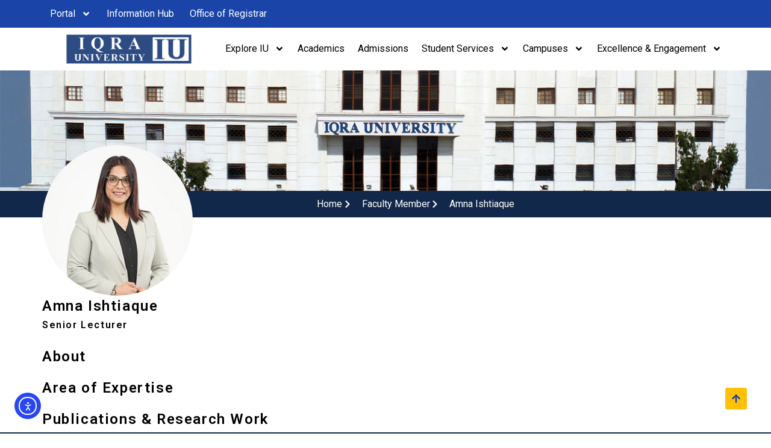

--- FILE ---
content_type: text/html; charset=UTF-8
request_url: https://iqra.edu.pk/teachers/amna-ishtiaque/
body_size: 19327
content:
<!doctype html>
<html lang="en-US">
<head>
	<meta charset="UTF-8">
	<meta name="viewport" content="width=device-width, initial-scale=1">
	<link rel="profile" href="https://gmpg.org/xfn/11">
	<title>Amna Ishtiaque &#8211; Iqra University</title>
<meta name='robots' content='max-image-preview:large' />
	<style>img:is([sizes="auto" i], [sizes^="auto," i]) { contain-intrinsic-size: 3000px 1500px }</style>
	<link rel='dns-prefetch' href='//chatpress.ai' />
<link rel='dns-prefetch' href='//cdn.elementor.com' />
<link rel="alternate" type="application/rss+xml" title="Iqra University &raquo; Feed" href="https://iqra.edu.pk/feed/" />
<link rel="alternate" type="application/rss+xml" title="Iqra University &raquo; Comments Feed" href="https://iqra.edu.pk/comments/feed/" />
<script>
window._wpemojiSettings = {"baseUrl":"https:\/\/s.w.org\/images\/core\/emoji\/16.0.1\/72x72\/","ext":".png","svgUrl":"https:\/\/s.w.org\/images\/core\/emoji\/16.0.1\/svg\/","svgExt":".svg","source":{"concatemoji":"https:\/\/iqra.edu.pk\/wp-includes\/js\/wp-emoji-release.min.js?ver=6.8.3"}};
/*! This file is auto-generated */
!function(s,n){var o,i,e;function c(e){try{var t={supportTests:e,timestamp:(new Date).valueOf()};sessionStorage.setItem(o,JSON.stringify(t))}catch(e){}}function p(e,t,n){e.clearRect(0,0,e.canvas.width,e.canvas.height),e.fillText(t,0,0);var t=new Uint32Array(e.getImageData(0,0,e.canvas.width,e.canvas.height).data),a=(e.clearRect(0,0,e.canvas.width,e.canvas.height),e.fillText(n,0,0),new Uint32Array(e.getImageData(0,0,e.canvas.width,e.canvas.height).data));return t.every(function(e,t){return e===a[t]})}function u(e,t){e.clearRect(0,0,e.canvas.width,e.canvas.height),e.fillText(t,0,0);for(var n=e.getImageData(16,16,1,1),a=0;a<n.data.length;a++)if(0!==n.data[a])return!1;return!0}function f(e,t,n,a){switch(t){case"flag":return n(e,"\ud83c\udff3\ufe0f\u200d\u26a7\ufe0f","\ud83c\udff3\ufe0f\u200b\u26a7\ufe0f")?!1:!n(e,"\ud83c\udde8\ud83c\uddf6","\ud83c\udde8\u200b\ud83c\uddf6")&&!n(e,"\ud83c\udff4\udb40\udc67\udb40\udc62\udb40\udc65\udb40\udc6e\udb40\udc67\udb40\udc7f","\ud83c\udff4\u200b\udb40\udc67\u200b\udb40\udc62\u200b\udb40\udc65\u200b\udb40\udc6e\u200b\udb40\udc67\u200b\udb40\udc7f");case"emoji":return!a(e,"\ud83e\udedf")}return!1}function g(e,t,n,a){var r="undefined"!=typeof WorkerGlobalScope&&self instanceof WorkerGlobalScope?new OffscreenCanvas(300,150):s.createElement("canvas"),o=r.getContext("2d",{willReadFrequently:!0}),i=(o.textBaseline="top",o.font="600 32px Arial",{});return e.forEach(function(e){i[e]=t(o,e,n,a)}),i}function t(e){var t=s.createElement("script");t.src=e,t.defer=!0,s.head.appendChild(t)}"undefined"!=typeof Promise&&(o="wpEmojiSettingsSupports",i=["flag","emoji"],n.supports={everything:!0,everythingExceptFlag:!0},e=new Promise(function(e){s.addEventListener("DOMContentLoaded",e,{once:!0})}),new Promise(function(t){var n=function(){try{var e=JSON.parse(sessionStorage.getItem(o));if("object"==typeof e&&"number"==typeof e.timestamp&&(new Date).valueOf()<e.timestamp+604800&&"object"==typeof e.supportTests)return e.supportTests}catch(e){}return null}();if(!n){if("undefined"!=typeof Worker&&"undefined"!=typeof OffscreenCanvas&&"undefined"!=typeof URL&&URL.createObjectURL&&"undefined"!=typeof Blob)try{var e="postMessage("+g.toString()+"("+[JSON.stringify(i),f.toString(),p.toString(),u.toString()].join(",")+"));",a=new Blob([e],{type:"text/javascript"}),r=new Worker(URL.createObjectURL(a),{name:"wpTestEmojiSupports"});return void(r.onmessage=function(e){c(n=e.data),r.terminate(),t(n)})}catch(e){}c(n=g(i,f,p,u))}t(n)}).then(function(e){for(var t in e)n.supports[t]=e[t],n.supports.everything=n.supports.everything&&n.supports[t],"flag"!==t&&(n.supports.everythingExceptFlag=n.supports.everythingExceptFlag&&n.supports[t]);n.supports.everythingExceptFlag=n.supports.everythingExceptFlag&&!n.supports.flag,n.DOMReady=!1,n.readyCallback=function(){n.DOMReady=!0}}).then(function(){return e}).then(function(){var e;n.supports.everything||(n.readyCallback(),(e=n.source||{}).concatemoji?t(e.concatemoji):e.wpemoji&&e.twemoji&&(t(e.twemoji),t(e.wpemoji)))}))}((window,document),window._wpemojiSettings);
</script>

<style id='wp-emoji-styles-inline-css'>

	img.wp-smiley, img.emoji {
		display: inline !important;
		border: none !important;
		box-shadow: none !important;
		height: 1em !important;
		width: 1em !important;
		margin: 0 0.07em !important;
		vertical-align: -0.1em !important;
		background: none !important;
		padding: 0 !important;
	}
</style>
<style id='global-styles-inline-css'>
:root{--wp--preset--aspect-ratio--square: 1;--wp--preset--aspect-ratio--4-3: 4/3;--wp--preset--aspect-ratio--3-4: 3/4;--wp--preset--aspect-ratio--3-2: 3/2;--wp--preset--aspect-ratio--2-3: 2/3;--wp--preset--aspect-ratio--16-9: 16/9;--wp--preset--aspect-ratio--9-16: 9/16;--wp--preset--color--black: #000000;--wp--preset--color--cyan-bluish-gray: #abb8c3;--wp--preset--color--white: #ffffff;--wp--preset--color--pale-pink: #f78da7;--wp--preset--color--vivid-red: #cf2e2e;--wp--preset--color--luminous-vivid-orange: #ff6900;--wp--preset--color--luminous-vivid-amber: #fcb900;--wp--preset--color--light-green-cyan: #7bdcb5;--wp--preset--color--vivid-green-cyan: #00d084;--wp--preset--color--pale-cyan-blue: #8ed1fc;--wp--preset--color--vivid-cyan-blue: #0693e3;--wp--preset--color--vivid-purple: #9b51e0;--wp--preset--gradient--vivid-cyan-blue-to-vivid-purple: linear-gradient(135deg,rgba(6,147,227,1) 0%,rgb(155,81,224) 100%);--wp--preset--gradient--light-green-cyan-to-vivid-green-cyan: linear-gradient(135deg,rgb(122,220,180) 0%,rgb(0,208,130) 100%);--wp--preset--gradient--luminous-vivid-amber-to-luminous-vivid-orange: linear-gradient(135deg,rgba(252,185,0,1) 0%,rgba(255,105,0,1) 100%);--wp--preset--gradient--luminous-vivid-orange-to-vivid-red: linear-gradient(135deg,rgba(255,105,0,1) 0%,rgb(207,46,46) 100%);--wp--preset--gradient--very-light-gray-to-cyan-bluish-gray: linear-gradient(135deg,rgb(238,238,238) 0%,rgb(169,184,195) 100%);--wp--preset--gradient--cool-to-warm-spectrum: linear-gradient(135deg,rgb(74,234,220) 0%,rgb(151,120,209) 20%,rgb(207,42,186) 40%,rgb(238,44,130) 60%,rgb(251,105,98) 80%,rgb(254,248,76) 100%);--wp--preset--gradient--blush-light-purple: linear-gradient(135deg,rgb(255,206,236) 0%,rgb(152,150,240) 100%);--wp--preset--gradient--blush-bordeaux: linear-gradient(135deg,rgb(254,205,165) 0%,rgb(254,45,45) 50%,rgb(107,0,62) 100%);--wp--preset--gradient--luminous-dusk: linear-gradient(135deg,rgb(255,203,112) 0%,rgb(199,81,192) 50%,rgb(65,88,208) 100%);--wp--preset--gradient--pale-ocean: linear-gradient(135deg,rgb(255,245,203) 0%,rgb(182,227,212) 50%,rgb(51,167,181) 100%);--wp--preset--gradient--electric-grass: linear-gradient(135deg,rgb(202,248,128) 0%,rgb(113,206,126) 100%);--wp--preset--gradient--midnight: linear-gradient(135deg,rgb(2,3,129) 0%,rgb(40,116,252) 100%);--wp--preset--font-size--small: 13px;--wp--preset--font-size--medium: 20px;--wp--preset--font-size--large: 36px;--wp--preset--font-size--x-large: 42px;--wp--preset--font-family--spartan-regular: spartan-regular;--wp--preset--spacing--20: 0.44rem;--wp--preset--spacing--30: 0.67rem;--wp--preset--spacing--40: 1rem;--wp--preset--spacing--50: 1.5rem;--wp--preset--spacing--60: 2.25rem;--wp--preset--spacing--70: 3.38rem;--wp--preset--spacing--80: 5.06rem;--wp--preset--shadow--natural: 6px 6px 9px rgba(0, 0, 0, 0.2);--wp--preset--shadow--deep: 12px 12px 50px rgba(0, 0, 0, 0.4);--wp--preset--shadow--sharp: 6px 6px 0px rgba(0, 0, 0, 0.2);--wp--preset--shadow--outlined: 6px 6px 0px -3px rgba(255, 255, 255, 1), 6px 6px rgba(0, 0, 0, 1);--wp--preset--shadow--crisp: 6px 6px 0px rgba(0, 0, 0, 1);}:root { --wp--style--global--content-size: 800px;--wp--style--global--wide-size: 1200px; }:where(body) { margin: 0; }.wp-site-blocks > .alignleft { float: left; margin-right: 2em; }.wp-site-blocks > .alignright { float: right; margin-left: 2em; }.wp-site-blocks > .aligncenter { justify-content: center; margin-left: auto; margin-right: auto; }:where(.wp-site-blocks) > * { margin-block-start: 24px; margin-block-end: 0; }:where(.wp-site-blocks) > :first-child { margin-block-start: 0; }:where(.wp-site-blocks) > :last-child { margin-block-end: 0; }:root { --wp--style--block-gap: 24px; }:root :where(.is-layout-flow) > :first-child{margin-block-start: 0;}:root :where(.is-layout-flow) > :last-child{margin-block-end: 0;}:root :where(.is-layout-flow) > *{margin-block-start: 24px;margin-block-end: 0;}:root :where(.is-layout-constrained) > :first-child{margin-block-start: 0;}:root :where(.is-layout-constrained) > :last-child{margin-block-end: 0;}:root :where(.is-layout-constrained) > *{margin-block-start: 24px;margin-block-end: 0;}:root :where(.is-layout-flex){gap: 24px;}:root :where(.is-layout-grid){gap: 24px;}.is-layout-flow > .alignleft{float: left;margin-inline-start: 0;margin-inline-end: 2em;}.is-layout-flow > .alignright{float: right;margin-inline-start: 2em;margin-inline-end: 0;}.is-layout-flow > .aligncenter{margin-left: auto !important;margin-right: auto !important;}.is-layout-constrained > .alignleft{float: left;margin-inline-start: 0;margin-inline-end: 2em;}.is-layout-constrained > .alignright{float: right;margin-inline-start: 2em;margin-inline-end: 0;}.is-layout-constrained > .aligncenter{margin-left: auto !important;margin-right: auto !important;}.is-layout-constrained > :where(:not(.alignleft):not(.alignright):not(.alignfull)){max-width: var(--wp--style--global--content-size);margin-left: auto !important;margin-right: auto !important;}.is-layout-constrained > .alignwide{max-width: var(--wp--style--global--wide-size);}body .is-layout-flex{display: flex;}.is-layout-flex{flex-wrap: wrap;align-items: center;}.is-layout-flex > :is(*, div){margin: 0;}body .is-layout-grid{display: grid;}.is-layout-grid > :is(*, div){margin: 0;}body{padding-top: 0px;padding-right: 0px;padding-bottom: 0px;padding-left: 0px;}a:where(:not(.wp-element-button)){text-decoration: underline;}:root :where(.wp-element-button, .wp-block-button__link){background-color: #32373c;border-width: 0;color: #fff;font-family: inherit;font-size: inherit;line-height: inherit;padding: calc(0.667em + 2px) calc(1.333em + 2px);text-decoration: none;}.has-black-color{color: var(--wp--preset--color--black) !important;}.has-cyan-bluish-gray-color{color: var(--wp--preset--color--cyan-bluish-gray) !important;}.has-white-color{color: var(--wp--preset--color--white) !important;}.has-pale-pink-color{color: var(--wp--preset--color--pale-pink) !important;}.has-vivid-red-color{color: var(--wp--preset--color--vivid-red) !important;}.has-luminous-vivid-orange-color{color: var(--wp--preset--color--luminous-vivid-orange) !important;}.has-luminous-vivid-amber-color{color: var(--wp--preset--color--luminous-vivid-amber) !important;}.has-light-green-cyan-color{color: var(--wp--preset--color--light-green-cyan) !important;}.has-vivid-green-cyan-color{color: var(--wp--preset--color--vivid-green-cyan) !important;}.has-pale-cyan-blue-color{color: var(--wp--preset--color--pale-cyan-blue) !important;}.has-vivid-cyan-blue-color{color: var(--wp--preset--color--vivid-cyan-blue) !important;}.has-vivid-purple-color{color: var(--wp--preset--color--vivid-purple) !important;}.has-black-background-color{background-color: var(--wp--preset--color--black) !important;}.has-cyan-bluish-gray-background-color{background-color: var(--wp--preset--color--cyan-bluish-gray) !important;}.has-white-background-color{background-color: var(--wp--preset--color--white) !important;}.has-pale-pink-background-color{background-color: var(--wp--preset--color--pale-pink) !important;}.has-vivid-red-background-color{background-color: var(--wp--preset--color--vivid-red) !important;}.has-luminous-vivid-orange-background-color{background-color: var(--wp--preset--color--luminous-vivid-orange) !important;}.has-luminous-vivid-amber-background-color{background-color: var(--wp--preset--color--luminous-vivid-amber) !important;}.has-light-green-cyan-background-color{background-color: var(--wp--preset--color--light-green-cyan) !important;}.has-vivid-green-cyan-background-color{background-color: var(--wp--preset--color--vivid-green-cyan) !important;}.has-pale-cyan-blue-background-color{background-color: var(--wp--preset--color--pale-cyan-blue) !important;}.has-vivid-cyan-blue-background-color{background-color: var(--wp--preset--color--vivid-cyan-blue) !important;}.has-vivid-purple-background-color{background-color: var(--wp--preset--color--vivid-purple) !important;}.has-black-border-color{border-color: var(--wp--preset--color--black) !important;}.has-cyan-bluish-gray-border-color{border-color: var(--wp--preset--color--cyan-bluish-gray) !important;}.has-white-border-color{border-color: var(--wp--preset--color--white) !important;}.has-pale-pink-border-color{border-color: var(--wp--preset--color--pale-pink) !important;}.has-vivid-red-border-color{border-color: var(--wp--preset--color--vivid-red) !important;}.has-luminous-vivid-orange-border-color{border-color: var(--wp--preset--color--luminous-vivid-orange) !important;}.has-luminous-vivid-amber-border-color{border-color: var(--wp--preset--color--luminous-vivid-amber) !important;}.has-light-green-cyan-border-color{border-color: var(--wp--preset--color--light-green-cyan) !important;}.has-vivid-green-cyan-border-color{border-color: var(--wp--preset--color--vivid-green-cyan) !important;}.has-pale-cyan-blue-border-color{border-color: var(--wp--preset--color--pale-cyan-blue) !important;}.has-vivid-cyan-blue-border-color{border-color: var(--wp--preset--color--vivid-cyan-blue) !important;}.has-vivid-purple-border-color{border-color: var(--wp--preset--color--vivid-purple) !important;}.has-vivid-cyan-blue-to-vivid-purple-gradient-background{background: var(--wp--preset--gradient--vivid-cyan-blue-to-vivid-purple) !important;}.has-light-green-cyan-to-vivid-green-cyan-gradient-background{background: var(--wp--preset--gradient--light-green-cyan-to-vivid-green-cyan) !important;}.has-luminous-vivid-amber-to-luminous-vivid-orange-gradient-background{background: var(--wp--preset--gradient--luminous-vivid-amber-to-luminous-vivid-orange) !important;}.has-luminous-vivid-orange-to-vivid-red-gradient-background{background: var(--wp--preset--gradient--luminous-vivid-orange-to-vivid-red) !important;}.has-very-light-gray-to-cyan-bluish-gray-gradient-background{background: var(--wp--preset--gradient--very-light-gray-to-cyan-bluish-gray) !important;}.has-cool-to-warm-spectrum-gradient-background{background: var(--wp--preset--gradient--cool-to-warm-spectrum) !important;}.has-blush-light-purple-gradient-background{background: var(--wp--preset--gradient--blush-light-purple) !important;}.has-blush-bordeaux-gradient-background{background: var(--wp--preset--gradient--blush-bordeaux) !important;}.has-luminous-dusk-gradient-background{background: var(--wp--preset--gradient--luminous-dusk) !important;}.has-pale-ocean-gradient-background{background: var(--wp--preset--gradient--pale-ocean) !important;}.has-electric-grass-gradient-background{background: var(--wp--preset--gradient--electric-grass) !important;}.has-midnight-gradient-background{background: var(--wp--preset--gradient--midnight) !important;}.has-small-font-size{font-size: var(--wp--preset--font-size--small) !important;}.has-medium-font-size{font-size: var(--wp--preset--font-size--medium) !important;}.has-large-font-size{font-size: var(--wp--preset--font-size--large) !important;}.has-x-large-font-size{font-size: var(--wp--preset--font-size--x-large) !important;}.has-spartan-regular-font-family{font-family: var(--wp--preset--font-family--spartan-regular) !important;}
:root :where(.wp-block-pullquote){font-size: 1.5em;line-height: 1.6;}
</style>
<style id='iu-programs-search-inline-css'>

        .iu-bar{background:#f3f6fb;border:1px solid #e5ecf7;border-radius:10px;padding:18px;display:grid;grid-template-columns:1fr 1fr 1fr auto;gap:12px;align-items:center}
        .iu-bar select{width:100%;padding:10px 12px;border:1px solid #d7e1f3;border-radius:8px;background:#fff}
        .iu-bar .iu-btn{background:#1f3bb3;color:#fff;border:none;border-radius:8px;padding:11px 16px;font-weight:700;cursor:pointer}
        .iu-bar .iu-hint{grid-column:1/-1;color:#5b6b8c;font-size:14px;margin-top:4px}
        .iu-grid{display:grid;grid-template-columns:repeat(2,1fr);gap:22px;margin-top:20px}
        .iu-card{background:#fff;border:1px solid #e6edf8;border-radius:12px;padding:22px}
        .iu-title{margin:0 0 12px;font-size:24px;line-height:1.2}
        .iu-meta{color:#2a3a56;font-size:15px;margin-bottom:14px}
        .iu-actions{display:flex;gap:10px}
        .iu-actions a{display:inline-block;padding:10px 14px;border-radius:8px;font-weight:700;text-decoration:none}
        .iu-actions .apply{background:#1f3bb3;color:#fff}
        .iu-actions .learn{background:#fff;border:1px solid #e1e7f4;color:#111}
        .iu-empty{background:#fff;border:1px dashed #cfd8ea;border-radius:12px;padding:20px;text-align:center}
        .iu-count{margin-top:14px;color:#5b6b8c}
        .iu-pager{display:flex;gap:8px;margin-top:16px;flex-wrap:wrap}
        .iu-pager a,.iu-pager span{border:1px solid #e1e7f4;border-radius:8px;padding:6px 10px}
        .iu-pager .current{background:#1f3bb3;color:#fff;border-color:#1f3bb3}
        @media (max-width:980px){ .iu-grid{grid-template-columns:1fr} .iu-bar{grid-template-columns:1fr;}}
        
</style>
<link rel='stylesheet' id='uaf_client_css-css' href='https://iqra.edu.pk/wp-content/uploads/useanyfont/uaf.css?ver=1755514680' media='all' />
<link rel='stylesheet' id='ea11y-widget-fonts-css' href='https://iqra.edu.pk/wp-content/plugins/pojo-accessibility/assets/build/fonts.css?ver=3.8.1' media='all' />
<link rel='stylesheet' id='ea11y-skip-link-css' href='https://iqra.edu.pk/wp-content/plugins/pojo-accessibility/assets/build/skip-link.css?ver=3.8.1' media='all' />
<link rel='stylesheet' id='hello-elementor-css' href='https://iqra.edu.pk/wp-content/themes/hello-elementor/assets/css/reset.css?ver=3.4.4' media='all' />
<link rel='stylesheet' id='hello-elementor-theme-style-css' href='https://iqra.edu.pk/wp-content/themes/hello-elementor/assets/css/theme.css?ver=3.4.4' media='all' />
<link rel='stylesheet' id='hello-elementor-header-footer-css' href='https://iqra.edu.pk/wp-content/themes/hello-elementor/assets/css/header-footer.css?ver=3.4.4' media='all' />
<link rel='stylesheet' id='elementor-frontend-css' href='https://iqra.edu.pk/wp-content/plugins/elementor/assets/css/frontend.min.css?ver=3.32.2' media='all' />
<link rel='stylesheet' id='elementor-post-217346-css' href='https://iqra.edu.pk/wp-content/uploads/elementor/css/post-217346.css?ver=1762256246' media='all' />
<link rel='stylesheet' id='widget-nav-menu-css' href='https://iqra.edu.pk/wp-content/plugins/elementor-pro/assets/css/widget-nav-menu.min.css?ver=3.32.3' media='all' />
<link rel='stylesheet' id='widget-image-css' href='https://iqra.edu.pk/wp-content/plugins/elementor/assets/css/widget-image.min.css?ver=3.32.2' media='all' />
<link rel='stylesheet' id='widget-heading-css' href='https://iqra.edu.pk/wp-content/plugins/elementor/assets/css/widget-heading.min.css?ver=3.32.2' media='all' />
<link rel='stylesheet' id='widget-form-css' href='https://iqra.edu.pk/wp-content/plugins/elementor-pro/assets/css/widget-form.min.css?ver=3.32.3' media='all' />
<link rel='stylesheet' id='widget-image-box-css' href='https://iqra.edu.pk/wp-content/plugins/elementor/assets/css/widget-image-box.min.css?ver=3.32.2' media='all' />
<link rel='stylesheet' id='widget-icon-list-css' href='https://iqra.edu.pk/wp-content/plugins/elementor/assets/css/widget-icon-list.min.css?ver=3.32.2' media='all' />
<link rel='stylesheet' id='widget-social-icons-css' href='https://iqra.edu.pk/wp-content/plugins/elementor/assets/css/widget-social-icons.min.css?ver=3.32.2' media='all' />
<link rel='stylesheet' id='e-apple-webkit-css' href='https://iqra.edu.pk/wp-content/plugins/elementor/assets/css/conditionals/apple-webkit.min.css?ver=3.32.2' media='all' />
<link rel='stylesheet' id='widget-divider-css' href='https://iqra.edu.pk/wp-content/plugins/elementor/assets/css/widget-divider.min.css?ver=3.32.2' media='all' />
<link rel='stylesheet' id='elementor-post-11164-css' href='https://iqra.edu.pk/wp-content/uploads/elementor/css/post-11164.css?ver=1762346483' media='all' />
<link rel='stylesheet' id='base-desktop-css' href='https://iqra.edu.pk/wp-content/uploads/elementor/css/base-desktop.css?ver=all' media='all' />
<link rel='stylesheet' id='elementor-post-191-css' href='https://iqra.edu.pk/wp-content/uploads/elementor/css/post-191.css?ver=1762256246' media='all' />
<link rel='stylesheet' id='elementor-post-227-css' href='https://iqra.edu.pk/wp-content/uploads/elementor/css/post-227.css?ver=1762260250' media='all' />
<link rel='stylesheet' id='elementor-post-216798-css' href='https://iqra.edu.pk/wp-content/uploads/elementor/css/post-216798.css?ver=1762256247' media='all' />
<link rel='stylesheet' id='eael-general-css' href='https://iqra.edu.pk/wp-content/plugins/essential-addons-for-elementor-lite/assets/front-end/css/view/general.min.css?ver=6.3.1' media='all' />
<link rel='stylesheet' id='elementor-gf-roboto-css' href='https://fonts.googleapis.com/css?family=Roboto:100,100italic,200,200italic,300,300italic,400,400italic,500,500italic,600,600italic,700,700italic,800,800italic,900,900italic&#038;display=swap' media='all' />
<link rel='stylesheet' id='elementor-gf-robotoslab-css' href='https://fonts.googleapis.com/css?family=Roboto+Slab:100,100italic,200,200italic,300,300italic,400,400italic,500,500italic,600,600italic,700,700italic,800,800italic,900,900italic&#038;display=swap' media='all' />
<link rel='stylesheet' id='elementor-gf-montserrat-css' href='https://fonts.googleapis.com/css?family=Montserrat:100,100italic,200,200italic,300,300italic,400,400italic,500,500italic,600,600italic,700,700italic,800,800italic,900,900italic&#038;display=swap' media='all' />
<link rel='stylesheet' id='elementor-gf-inter-css' href='https://fonts.googleapis.com/css?family=Inter:100,100italic,200,200italic,300,300italic,400,400italic,500,500italic,600,600italic,700,700italic,800,800italic,900,900italic&#038;display=swap' media='all' />
<script src="https://iqra.edu.pk/wp-includes/js/jquery/jquery.min.js?ver=3.7.1" id="jquery-core-js"></script>
<script src="https://iqra.edu.pk/wp-includes/js/jquery/jquery-migrate.min.js?ver=3.4.1" id="jquery-migrate-js"></script>
<link rel="https://api.w.org/" href="https://iqra.edu.pk/wp-json/" /><link rel="alternate" title="JSON" type="application/json" href="https://iqra.edu.pk/wp-json/wp/v2/teachers/11164" /><link rel="EditURI" type="application/rsd+xml" title="RSD" href="https://iqra.edu.pk/xmlrpc.php?rsd" />
<meta name="generator" content="WordPress 6.8.3" />
<link rel="canonical" href="https://iqra.edu.pk/teachers/amna-ishtiaque/" />
<link rel='shortlink' href='https://iqra.edu.pk/?p=11164' />
<link rel="alternate" title="oEmbed (JSON)" type="application/json+oembed" href="https://iqra.edu.pk/wp-json/oembed/1.0/embed?url=https%3A%2F%2Fiqra.edu.pk%2Fteachers%2Famna-ishtiaque%2F" />
<link rel="alternate" title="oEmbed (XML)" type="text/xml+oembed" href="https://iqra.edu.pk/wp-json/oembed/1.0/embed?url=https%3A%2F%2Fiqra.edu.pk%2Fteachers%2Famna-ishtiaque%2F&#038;format=xml" />
<style>
.cpgs-grid {
    display: grid;
    grid-template-columns: repeat(2, 1fr);
    gap: 20px;
}

@media(max-width: 768px) {
    .cpgs-grid {
        grid-template-columns: 1fr;
    }
}


        .cpgs-card {
            border: 1px solid #ddd;
            border-radius: 6px;
            padding: 16px;
            background: #fff;
            box-shadow: 0 2px 5px rgba(0,0,0,0.05);
        }
        .cpgs-card h3 {
            font-size: 18px;
            margin-bottom: 8px;
        }
        .cpgs-card p {
            font-size: 14px;
            margin-bottom: 12px;
            color: #444;
        }
        .cpgs-link {
            color: #1A44A8;
            font-weight: 600;
            text-decoration: none;
        }
        .cpgs-link:hover {
            text-decoration: underline;
        }
    </style><meta name="generator" content="Elementor 3.32.2; features: e_font_icon_svg, additional_custom_breakpoints; settings: css_print_method-external, google_font-enabled, font_display-swap">
			<style>
				.e-con.e-parent:nth-of-type(n+4):not(.e-lazyloaded):not(.e-no-lazyload),
				.e-con.e-parent:nth-of-type(n+4):not(.e-lazyloaded):not(.e-no-lazyload) * {
					background-image: none !important;
				}
				@media screen and (max-height: 1024px) {
					.e-con.e-parent:nth-of-type(n+3):not(.e-lazyloaded):not(.e-no-lazyload),
					.e-con.e-parent:nth-of-type(n+3):not(.e-lazyloaded):not(.e-no-lazyload) * {
						background-image: none !important;
					}
				}
				@media screen and (max-height: 640px) {
					.e-con.e-parent:nth-of-type(n+2):not(.e-lazyloaded):not(.e-no-lazyload),
					.e-con.e-parent:nth-of-type(n+2):not(.e-lazyloaded):not(.e-no-lazyload) * {
						background-image: none !important;
					}
				}
			</style>
			<style class='wp-fonts-local'>
@font-face{font-family:spartan-regular;font-style:normal;font-weight:400;font-display:fallback;src:url('https://iqra.edu.pk/wp-content/uploads/useanyfont/5512Spartan-Regular.woff2') format('woff2');}
</style>
<link rel="icon" href="https://iqra.edu.pk/wp-content/uploads/2025/08/LOGO-IU-03-qn68b86006ohpvzb3r5aiohkrwf586809fff111gqo-1-150x106.png" sizes="32x32" />
<link rel="icon" href="https://iqra.edu.pk/wp-content/uploads/2025/08/LOGO-IU-03-qn68b86006ohpvzb3r5aiohkrwf586809fff111gqo-1.png" sizes="192x192" />
<link rel="apple-touch-icon" href="https://iqra.edu.pk/wp-content/uploads/2025/08/LOGO-IU-03-qn68b86006ohpvzb3r5aiohkrwf586809fff111gqo-1.png" />
<meta name="msapplication-TileImage" content="https://iqra.edu.pk/wp-content/uploads/2025/08/LOGO-IU-03-qn68b86006ohpvzb3r5aiohkrwf586809fff111gqo-1.png" />
</head>
<body class="wp-singular teachers-template-default single single-teachers postid-11164 wp-embed-responsive wp-theme-hello-elementor ally-default hello-elementor-default elementor-default elementor-kit-217346 elementor-page elementor-page-11164 elementor-page-216798">

		<script>
			const onSkipLinkClick = () => {
				const htmlElement = document.querySelector('html');

				htmlElement.style['scroll-behavior'] = 'smooth';

				setTimeout( () => htmlElement.style['scroll-behavior'] = null, 1000 );
			}
			document.addEventListener("DOMContentLoaded", () => {
				if (!document.querySelector('#content')) {
					document.querySelector('.ea11y-skip-to-content-link').remove();
				}
			});
		</script>
		<nav aria-label="Skip to content navigation">
			<a class="ea11y-skip-to-content-link"
				href="#content"
				tabindex="1"
				onclick="onSkipLinkClick()"
			>
				Skip to content
				<svg width="24" height="24" viewBox="0 0 24 24" fill="none" role="presentation">
					<path d="M18 6V12C18 12.7956 17.6839 13.5587 17.1213 14.1213C16.5587 14.6839 15.7956 15 15 15H5M5 15L9 11M5 15L9 19"
								stroke="black"
								stroke-width="1.5"
								stroke-linecap="round"
								stroke-linejoin="round"
					/>
				</svg>
			</a>
			<div class="ea11y-skip-to-content-backdrop"></div>
		</nav>

		

		<header data-elementor-type="header" data-elementor-id="191" class="elementor elementor-191 elementor-location-header" data-elementor-post-type="elementor_library">
			<div class="elementor-element elementor-element-65ff352 e-flex e-con-boxed e-con e-parent" data-id="65ff352" data-element_type="container" data-settings="{&quot;background_background&quot;:&quot;classic&quot;}">
					<div class="e-con-inner">
		<div class="elementor-element elementor-element-51d6dc2 e-con-full e-flex e-con e-child" data-id="51d6dc2" data-element_type="container">
				<div class="elementor-element elementor-element-f0d24e6 elementor-nav-menu__align-start elementor-nav-menu--dropdown-mobile elementor-nav-menu--stretch elementor-nav-menu__text-align-aside elementor-nav-menu--toggle elementor-nav-menu--burger elementor-widget elementor-widget-nav-menu" data-id="f0d24e6" data-element_type="widget" data-settings="{&quot;submenu_icon&quot;:{&quot;value&quot;:&quot;&lt;svg aria-hidden=\&quot;true\&quot; class=\&quot;e-font-icon-svg e-fas-angle-down\&quot; viewBox=\&quot;0 0 320 512\&quot; xmlns=\&quot;http:\/\/www.w3.org\/2000\/svg\&quot;&gt;&lt;path d=\&quot;M143 352.3L7 216.3c-9.4-9.4-9.4-24.6 0-33.9l22.6-22.6c9.4-9.4 24.6-9.4 33.9 0l96.4 96.4 96.4-96.4c9.4-9.4 24.6-9.4 33.9 0l22.6 22.6c9.4 9.4 9.4 24.6 0 33.9l-136 136c-9.2 9.4-24.4 9.4-33.8 0z\&quot;&gt;&lt;\/path&gt;&lt;\/svg&gt;&quot;,&quot;library&quot;:&quot;fa-solid&quot;},&quot;full_width&quot;:&quot;stretch&quot;,&quot;layout&quot;:&quot;horizontal&quot;,&quot;toggle&quot;:&quot;burger&quot;}" data-widget_type="nav-menu.default">
								<nav aria-label="Menu" class="elementor-nav-menu--main elementor-nav-menu__container elementor-nav-menu--layout-horizontal e--pointer-none">
				<ul id="menu-1-f0d24e6" class="elementor-nav-menu"><li class="menu-item menu-item-type-custom menu-item-object-custom menu-item-has-children menu-item-217070"><a href="#" class="elementor-item elementor-item-anchor">Portal</a>
<ul class="sub-menu elementor-nav-menu--dropdown">
	<li class="menu-item menu-item-type-custom menu-item-object-custom menu-item-185"><a href="https://app.iqra.edu.pk/web/login" class="elementor-sub-item">Iqra App</a></li>
	<li class="menu-item menu-item-type-custom menu-item-object-custom menu-item-186"><a href="https://lms.iqra.edu.pk/" class="elementor-sub-item">Iqra LMS</a></li>
	<li class="menu-item menu-item-type-custom menu-item-object-custom menu-item-187"><a href="https://alumni.iqra.edu.pk/#/Home" class="elementor-sub-item elementor-item-anchor">Alumni Portal</a></li>
</ul>
</li>
<li class="menu-item menu-item-type-post_type menu-item-object-page menu-item-217063"><a href="https://iqra.edu.pk/iu-information-hub/" class="elementor-item">Information Hub</a></li>
<li class="menu-item menu-item-type-post_type menu-item-object-page menu-item-217064"><a href="https://iqra.edu.pk/office-of-registrar/" class="elementor-item">Office of Registrar</a></li>
</ul>			</nav>
					<div class="elementor-menu-toggle" role="button" tabindex="0" aria-label="Menu Toggle" aria-expanded="false">
			<svg aria-hidden="true" role="presentation" class="elementor-menu-toggle__icon--open e-font-icon-svg e-eicon-menu-bar" viewBox="0 0 1000 1000" xmlns="http://www.w3.org/2000/svg"><path d="M104 333H896C929 333 958 304 958 271S929 208 896 208H104C71 208 42 237 42 271S71 333 104 333ZM104 583H896C929 583 958 554 958 521S929 458 896 458H104C71 458 42 487 42 521S71 583 104 583ZM104 833H896C929 833 958 804 958 771S929 708 896 708H104C71 708 42 737 42 771S71 833 104 833Z"></path></svg><svg aria-hidden="true" role="presentation" class="elementor-menu-toggle__icon--close e-font-icon-svg e-eicon-close" viewBox="0 0 1000 1000" xmlns="http://www.w3.org/2000/svg"><path d="M742 167L500 408 258 167C246 154 233 150 217 150 196 150 179 158 167 167 154 179 150 196 150 212 150 229 154 242 171 254L408 500 167 742C138 771 138 800 167 829 196 858 225 858 254 829L496 587 738 829C750 842 767 846 783 846 800 846 817 842 829 829 842 817 846 804 846 783 846 767 842 750 829 737L588 500 833 258C863 229 863 200 833 171 804 137 775 137 742 167Z"></path></svg>		</div>
					<nav class="elementor-nav-menu--dropdown elementor-nav-menu__container" aria-hidden="true">
				<ul id="menu-2-f0d24e6" class="elementor-nav-menu"><li class="menu-item menu-item-type-custom menu-item-object-custom menu-item-has-children menu-item-217070"><a href="#" class="elementor-item elementor-item-anchor" tabindex="-1">Portal</a>
<ul class="sub-menu elementor-nav-menu--dropdown">
	<li class="menu-item menu-item-type-custom menu-item-object-custom menu-item-185"><a href="https://app.iqra.edu.pk/web/login" class="elementor-sub-item" tabindex="-1">Iqra App</a></li>
	<li class="menu-item menu-item-type-custom menu-item-object-custom menu-item-186"><a href="https://lms.iqra.edu.pk/" class="elementor-sub-item" tabindex="-1">Iqra LMS</a></li>
	<li class="menu-item menu-item-type-custom menu-item-object-custom menu-item-187"><a href="https://alumni.iqra.edu.pk/#/Home" class="elementor-sub-item elementor-item-anchor" tabindex="-1">Alumni Portal</a></li>
</ul>
</li>
<li class="menu-item menu-item-type-post_type menu-item-object-page menu-item-217063"><a href="https://iqra.edu.pk/iu-information-hub/" class="elementor-item" tabindex="-1">Information Hub</a></li>
<li class="menu-item menu-item-type-post_type menu-item-object-page menu-item-217064"><a href="https://iqra.edu.pk/office-of-registrar/" class="elementor-item" tabindex="-1">Office of Registrar</a></li>
</ul>			</nav>
						</div>
				</div>
		<div class="elementor-element elementor-element-78de7e2 e-con-full e-flex e-con e-child" data-id="78de7e2" data-element_type="container">
				</div>
					</div>
				</div>
		<div class="elementor-element elementor-element-76c1ae6 e-flex e-con-boxed e-con e-parent" data-id="76c1ae6" data-element_type="container" data-settings="{&quot;background_background&quot;:&quot;classic&quot;}">
					<div class="e-con-inner">
		<div class="elementor-element elementor-element-8f9ec12 e-con-full e-flex e-con e-child" data-id="8f9ec12" data-element_type="container">
				<div class="elementor-element elementor-element-e42804a elementor-widget elementor-widget-image" data-id="e42804a" data-element_type="widget" data-widget_type="image.default">
																<a href="http://iqra.edu.pk">
							<img width="434" height="106" src="https://iqra.edu.pk/wp-content/uploads/2025/08/LOGO-IU-01-2048x495-1.png" class="attachment-full size-full wp-image-222" alt="" srcset="https://iqra.edu.pk/wp-content/uploads/2025/08/LOGO-IU-01-2048x495-1.png 434w, https://iqra.edu.pk/wp-content/uploads/2025/08/LOGO-IU-01-2048x495-1-300x73.png 300w" sizes="(max-width: 434px) 100vw, 434px" />								</a>
															</div>
				</div>
		<div class="elementor-element elementor-element-d569a85 e-con-full e-flex e-con e-child" data-id="d569a85" data-element_type="container">
				<div class="elementor-element elementor-element-32d23c7 elementor-nav-menu__align-start elementor-nav-menu--dropdown-mobile elementor-nav-menu--stretch elementor-nav-menu__text-align-aside elementor-nav-menu--toggle elementor-nav-menu--burger elementor-widget elementor-widget-nav-menu" data-id="32d23c7" data-element_type="widget" data-settings="{&quot;submenu_icon&quot;:{&quot;value&quot;:&quot;&lt;svg aria-hidden=\&quot;true\&quot; class=\&quot;e-font-icon-svg e-fas-angle-down\&quot; viewBox=\&quot;0 0 320 512\&quot; xmlns=\&quot;http:\/\/www.w3.org\/2000\/svg\&quot;&gt;&lt;path d=\&quot;M143 352.3L7 216.3c-9.4-9.4-9.4-24.6 0-33.9l22.6-22.6c9.4-9.4 24.6-9.4 33.9 0l96.4 96.4 96.4-96.4c9.4-9.4 24.6-9.4 33.9 0l22.6 22.6c9.4 9.4 9.4 24.6 0 33.9l-136 136c-9.2 9.4-24.4 9.4-33.8 0z\&quot;&gt;&lt;\/path&gt;&lt;\/svg&gt;&quot;,&quot;library&quot;:&quot;fa-solid&quot;},&quot;full_width&quot;:&quot;stretch&quot;,&quot;layout&quot;:&quot;horizontal&quot;,&quot;toggle&quot;:&quot;burger&quot;}" data-widget_type="nav-menu.default">
								<nav aria-label="Menu" class="elementor-nav-menu--main elementor-nav-menu__container elementor-nav-menu--layout-horizontal e--pointer-background e--animation-fade">
				<ul id="menu-1-32d23c7" class="elementor-nav-menu"><li class="menu-item menu-item-type-custom menu-item-object-custom menu-item-has-children menu-item-198"><a href="#" class="elementor-item elementor-item-anchor">Explore IU</a>
<ul class="sub-menu elementor-nav-menu--dropdown">
	<li class="menu-item menu-item-type-post_type menu-item-object-page menu-item-215792"><a href="https://iqra.edu.pk/about-iu/" class="elementor-sub-item">About IU</a></li>
	<li class="menu-item menu-item-type-post_type menu-item-object-page menu-item-215636"><a href="https://iqra.edu.pk/why-choose-iu/" class="elementor-sub-item">Why Choose IU</a></li>
	<li class="menu-item menu-item-type-post_type menu-item-object-page menu-item-216083"><a href="https://iqra.edu.pk/about-iu/iu-bog/" class="elementor-sub-item">Board Of Governors</a></li>
	<li class="menu-item menu-item-type-post_type menu-item-object-page menu-item-216082"><a href="https://iqra.edu.pk/about-iu/iu-management/" class="elementor-sub-item">IU Management</a></li>
	<li class="menu-item menu-item-type-post_type menu-item-object-page menu-item-217067"><a href="https://iqra.edu.pk/life-at-iu/" class="elementor-sub-item">Life at IU</a></li>
</ul>
</li>
<li class="menu-item menu-item-type-custom menu-item-object-custom menu-item-199"><a href="/academics-hub/" class="elementor-item">Academics</a></li>
<li class="menu-item menu-item-type-custom menu-item-object-custom menu-item-200"><a href="/admission-hub/" class="elementor-item">Admissions</a></li>
<li class="menu-item menu-item-type-custom menu-item-object-custom menu-item-has-children menu-item-201"><a href="#" class="elementor-item elementor-item-anchor">Student Services</a>
<ul class="sub-menu elementor-nav-menu--dropdown">
	<li class="menu-item menu-item-type-custom menu-item-object-custom menu-item-768"><a href="https://alumni.iqra.edu.pk/" class="elementor-sub-item">Alumni</a></li>
	<li class="menu-item menu-item-type-post_type menu-item-object-page menu-item-215912"><a href="https://iqra.edu.pk/information-resource-center-irc/" class="elementor-sub-item">Information Resource Center (IRC)</a></li>
	<li class="menu-item menu-item-type-post_type menu-item-object-page menu-item-215911"><a href="https://iqra.edu.pk/placement-services/" class="elementor-sub-item">Placement Services</a></li>
	<li class="menu-item menu-item-type-post_type menu-item-object-page menu-item-217080"><a href="https://iqra.edu.pk/iu-societies/" class="elementor-sub-item">Societies</a></li>
</ul>
</li>
<li class="menu-item menu-item-type-post_type menu-item-object-page menu-item-has-children menu-item-217096"><a href="https://iqra.edu.pk/campuses/" class="elementor-item">Campuses</a>
<ul class="sub-menu elementor-nav-menu--dropdown">
	<li class="menu-item menu-item-type-post_type menu-item-object-campus menu-item-215554"><a href="https://iqra.edu.pk/campus/main-campus/" class="elementor-sub-item">Main Campus</a></li>
	<li class="menu-item menu-item-type-post_type menu-item-object-campus menu-item-215553"><a href="https://iqra.edu.pk/campus/gulshan-campus/" class="elementor-sub-item">Gulshan Campus</a></li>
	<li class="menu-item menu-item-type-post_type menu-item-object-campus menu-item-215550"><a href="https://iqra.edu.pk/campus/north-campus/" class="elementor-sub-item">North Campus</a></li>
	<li class="menu-item menu-item-type-post_type menu-item-object-campus menu-item-215547"><a href="https://iqra.edu.pk/campus/m9-campus/" class="elementor-sub-item">M-9 Campus</a></li>
	<li class="menu-item menu-item-type-post_type menu-item-object-campus menu-item-215548"><a href="https://iqra.edu.pk/campus/hyderabad-campus/" class="elementor-sub-item">Hyderabad Campus</a></li>
	<li class="menu-item menu-item-type-post_type menu-item-object-campus menu-item-215551"><a href="https://iqra.edu.pk/campus/airport-campus/" class="elementor-sub-item">Airport Campus</a></li>
	<li class="menu-item menu-item-type-post_type menu-item-object-campus menu-item-215552"><a href="https://iqra.edu.pk/campus/islamabad-campus/" class="elementor-sub-item">Islamabad Campus</a></li>
	<li class="menu-item menu-item-type-post_type menu-item-object-campus menu-item-215549"><a href="https://iqra.edu.pk/campus/chak-shahzad-campus/" class="elementor-sub-item">Chak Shahzad Campus</a></li>
</ul>
</li>
<li class="menu-item menu-item-type-custom menu-item-object-custom menu-item-has-children menu-item-203"><a href="#" class="elementor-item elementor-item-anchor">Excellence &#038; Engagement</a>
<ul class="sub-menu elementor-nav-menu--dropdown">
	<li class="menu-item menu-item-type-post_type menu-item-object-page menu-item-217069"><a href="https://iqra.edu.pk/iu-cple/" class="elementor-sub-item">IU CPLE</a></li>
	<li class="menu-item menu-item-type-custom menu-item-object-custom menu-item-464"><a href="https://iqra.edu.pk/global-engagement/" class="elementor-sub-item">Global Engagement</a></li>
	<li class="menu-item menu-item-type-custom menu-item-object-custom menu-item-217"><a href="https://journals.iqra.edu.pk/" class="elementor-sub-item">University Journals</a></li>
	<li class="menu-item menu-item-type-post_type menu-item-object-page menu-item-222593"><a href="https://iqra.edu.pk/oric/" class="elementor-sub-item">IU ORIC</a></li>
	<li class="menu-item menu-item-type-post_type menu-item-object-page menu-item-219326"><a href="https://iqra.edu.pk/iu-core/" class="elementor-sub-item">IU CORE</a></li>
	<li class="menu-item menu-item-type-post_type menu-item-object-page menu-item-222276"><a href="https://iqra.edu.pk/qec/" class="elementor-sub-item">Quality Enhancement Cell (QEC)</a></li>
</ul>
</li>
</ul>			</nav>
					<div class="elementor-menu-toggle" role="button" tabindex="0" aria-label="Menu Toggle" aria-expanded="false">
			<svg aria-hidden="true" role="presentation" class="elementor-menu-toggle__icon--open e-font-icon-svg e-eicon-menu-bar" viewBox="0 0 1000 1000" xmlns="http://www.w3.org/2000/svg"><path d="M104 333H896C929 333 958 304 958 271S929 208 896 208H104C71 208 42 237 42 271S71 333 104 333ZM104 583H896C929 583 958 554 958 521S929 458 896 458H104C71 458 42 487 42 521S71 583 104 583ZM104 833H896C929 833 958 804 958 771S929 708 896 708H104C71 708 42 737 42 771S71 833 104 833Z"></path></svg><svg aria-hidden="true" role="presentation" class="elementor-menu-toggle__icon--close e-font-icon-svg e-eicon-close" viewBox="0 0 1000 1000" xmlns="http://www.w3.org/2000/svg"><path d="M742 167L500 408 258 167C246 154 233 150 217 150 196 150 179 158 167 167 154 179 150 196 150 212 150 229 154 242 171 254L408 500 167 742C138 771 138 800 167 829 196 858 225 858 254 829L496 587 738 829C750 842 767 846 783 846 800 846 817 842 829 829 842 817 846 804 846 783 846 767 842 750 829 737L588 500 833 258C863 229 863 200 833 171 804 137 775 137 742 167Z"></path></svg>		</div>
					<nav class="elementor-nav-menu--dropdown elementor-nav-menu__container" aria-hidden="true">
				<ul id="menu-2-32d23c7" class="elementor-nav-menu"><li class="menu-item menu-item-type-custom menu-item-object-custom menu-item-has-children menu-item-198"><a href="#" class="elementor-item elementor-item-anchor" tabindex="-1">Explore IU</a>
<ul class="sub-menu elementor-nav-menu--dropdown">
	<li class="menu-item menu-item-type-post_type menu-item-object-page menu-item-215792"><a href="https://iqra.edu.pk/about-iu/" class="elementor-sub-item" tabindex="-1">About IU</a></li>
	<li class="menu-item menu-item-type-post_type menu-item-object-page menu-item-215636"><a href="https://iqra.edu.pk/why-choose-iu/" class="elementor-sub-item" tabindex="-1">Why Choose IU</a></li>
	<li class="menu-item menu-item-type-post_type menu-item-object-page menu-item-216083"><a href="https://iqra.edu.pk/about-iu/iu-bog/" class="elementor-sub-item" tabindex="-1">Board Of Governors</a></li>
	<li class="menu-item menu-item-type-post_type menu-item-object-page menu-item-216082"><a href="https://iqra.edu.pk/about-iu/iu-management/" class="elementor-sub-item" tabindex="-1">IU Management</a></li>
	<li class="menu-item menu-item-type-post_type menu-item-object-page menu-item-217067"><a href="https://iqra.edu.pk/life-at-iu/" class="elementor-sub-item" tabindex="-1">Life at IU</a></li>
</ul>
</li>
<li class="menu-item menu-item-type-custom menu-item-object-custom menu-item-199"><a href="/academics-hub/" class="elementor-item" tabindex="-1">Academics</a></li>
<li class="menu-item menu-item-type-custom menu-item-object-custom menu-item-200"><a href="/admission-hub/" class="elementor-item" tabindex="-1">Admissions</a></li>
<li class="menu-item menu-item-type-custom menu-item-object-custom menu-item-has-children menu-item-201"><a href="#" class="elementor-item elementor-item-anchor" tabindex="-1">Student Services</a>
<ul class="sub-menu elementor-nav-menu--dropdown">
	<li class="menu-item menu-item-type-custom menu-item-object-custom menu-item-768"><a href="https://alumni.iqra.edu.pk/" class="elementor-sub-item" tabindex="-1">Alumni</a></li>
	<li class="menu-item menu-item-type-post_type menu-item-object-page menu-item-215912"><a href="https://iqra.edu.pk/information-resource-center-irc/" class="elementor-sub-item" tabindex="-1">Information Resource Center (IRC)</a></li>
	<li class="menu-item menu-item-type-post_type menu-item-object-page menu-item-215911"><a href="https://iqra.edu.pk/placement-services/" class="elementor-sub-item" tabindex="-1">Placement Services</a></li>
	<li class="menu-item menu-item-type-post_type menu-item-object-page menu-item-217080"><a href="https://iqra.edu.pk/iu-societies/" class="elementor-sub-item" tabindex="-1">Societies</a></li>
</ul>
</li>
<li class="menu-item menu-item-type-post_type menu-item-object-page menu-item-has-children menu-item-217096"><a href="https://iqra.edu.pk/campuses/" class="elementor-item" tabindex="-1">Campuses</a>
<ul class="sub-menu elementor-nav-menu--dropdown">
	<li class="menu-item menu-item-type-post_type menu-item-object-campus menu-item-215554"><a href="https://iqra.edu.pk/campus/main-campus/" class="elementor-sub-item" tabindex="-1">Main Campus</a></li>
	<li class="menu-item menu-item-type-post_type menu-item-object-campus menu-item-215553"><a href="https://iqra.edu.pk/campus/gulshan-campus/" class="elementor-sub-item" tabindex="-1">Gulshan Campus</a></li>
	<li class="menu-item menu-item-type-post_type menu-item-object-campus menu-item-215550"><a href="https://iqra.edu.pk/campus/north-campus/" class="elementor-sub-item" tabindex="-1">North Campus</a></li>
	<li class="menu-item menu-item-type-post_type menu-item-object-campus menu-item-215547"><a href="https://iqra.edu.pk/campus/m9-campus/" class="elementor-sub-item" tabindex="-1">M-9 Campus</a></li>
	<li class="menu-item menu-item-type-post_type menu-item-object-campus menu-item-215548"><a href="https://iqra.edu.pk/campus/hyderabad-campus/" class="elementor-sub-item" tabindex="-1">Hyderabad Campus</a></li>
	<li class="menu-item menu-item-type-post_type menu-item-object-campus menu-item-215551"><a href="https://iqra.edu.pk/campus/airport-campus/" class="elementor-sub-item" tabindex="-1">Airport Campus</a></li>
	<li class="menu-item menu-item-type-post_type menu-item-object-campus menu-item-215552"><a href="https://iqra.edu.pk/campus/islamabad-campus/" class="elementor-sub-item" tabindex="-1">Islamabad Campus</a></li>
	<li class="menu-item menu-item-type-post_type menu-item-object-campus menu-item-215549"><a href="https://iqra.edu.pk/campus/chak-shahzad-campus/" class="elementor-sub-item" tabindex="-1">Chak Shahzad Campus</a></li>
</ul>
</li>
<li class="menu-item menu-item-type-custom menu-item-object-custom menu-item-has-children menu-item-203"><a href="#" class="elementor-item elementor-item-anchor" tabindex="-1">Excellence &#038; Engagement</a>
<ul class="sub-menu elementor-nav-menu--dropdown">
	<li class="menu-item menu-item-type-post_type menu-item-object-page menu-item-217069"><a href="https://iqra.edu.pk/iu-cple/" class="elementor-sub-item" tabindex="-1">IU CPLE</a></li>
	<li class="menu-item menu-item-type-custom menu-item-object-custom menu-item-464"><a href="https://iqra.edu.pk/global-engagement/" class="elementor-sub-item" tabindex="-1">Global Engagement</a></li>
	<li class="menu-item menu-item-type-custom menu-item-object-custom menu-item-217"><a href="https://journals.iqra.edu.pk/" class="elementor-sub-item" tabindex="-1">University Journals</a></li>
	<li class="menu-item menu-item-type-post_type menu-item-object-page menu-item-222593"><a href="https://iqra.edu.pk/oric/" class="elementor-sub-item" tabindex="-1">IU ORIC</a></li>
	<li class="menu-item menu-item-type-post_type menu-item-object-page menu-item-219326"><a href="https://iqra.edu.pk/iu-core/" class="elementor-sub-item" tabindex="-1">IU CORE</a></li>
	<li class="menu-item menu-item-type-post_type menu-item-object-page menu-item-222276"><a href="https://iqra.edu.pk/qec/" class="elementor-sub-item" tabindex="-1">Quality Enhancement Cell (QEC)</a></li>
</ul>
</li>
</ul>			</nav>
						</div>
				</div>
					</div>
				</div>
				</header>
				<div data-elementor-type="single-post" data-elementor-id="216798" class="elementor elementor-216798 elementor-location-single post-11164 teachers type-teachers status-publish has-post-thumbnail hentry campus_offered_in-main-campus department-department-of-media-studies faculty-it-falls-under-faculty-media-sciences" data-elementor-post-type="elementor_library">
			<div class="elementor-element elementor-element-d7afbec e-flex e-con-boxed e-con e-parent" data-id="d7afbec" data-element_type="container" data-settings="{&quot;background_background&quot;:&quot;classic&quot;}">
					<div class="e-con-inner">
					</div>
				</div>
		<div class="elementor-element elementor-element-01274bc e-flex e-con-boxed e-con e-parent" data-id="01274bc" data-element_type="container" data-settings="{&quot;background_background&quot;:&quot;classic&quot;}">
					<div class="e-con-inner">
				<div class="elementor-element elementor-element-58d1420 elementor-icon-list--layout-inline elementor-align-center elementor-list-item-link-full_width elementor-widget elementor-widget-icon-list" data-id="58d1420" data-element_type="widget" data-widget_type="icon-list.default">
							<ul class="elementor-icon-list-items elementor-inline-items">
							<li class="elementor-icon-list-item elementor-inline-item">
											<a href="https://iqra.edu.pk">

											<span class="elementor-icon-list-text">Home</span>
											</a>
									</li>
								<li class="elementor-icon-list-item elementor-inline-item">
											<span class="elementor-icon-list-icon">
							<svg aria-hidden="true" class="e-font-icon-svg e-fas-chevron-right" viewBox="0 0 320 512" xmlns="http://www.w3.org/2000/svg"><path d="M285.476 272.971L91.132 467.314c-9.373 9.373-24.569 9.373-33.941 0l-22.667-22.667c-9.357-9.357-9.375-24.522-.04-33.901L188.505 256 34.484 101.255c-9.335-9.379-9.317-24.544.04-33.901l22.667-22.667c9.373-9.373 24.569-9.373 33.941 0L285.475 239.03c9.373 9.372 9.373 24.568.001 33.941z"></path></svg>						</span>
										<span class="elementor-icon-list-text">Faculty Member</span>
									</li>
								<li class="elementor-icon-list-item elementor-inline-item">
											<span class="elementor-icon-list-icon">
							<svg aria-hidden="true" class="e-font-icon-svg e-fas-chevron-right" viewBox="0 0 320 512" xmlns="http://www.w3.org/2000/svg"><path d="M285.476 272.971L91.132 467.314c-9.373 9.373-24.569 9.373-33.941 0l-22.667-22.667c-9.357-9.357-9.375-24.522-.04-33.901L188.505 256 34.484 101.255c-9.335-9.379-9.317-24.544.04-33.901l22.667-22.667c9.373-9.373 24.569-9.373 33.941 0L285.475 239.03c9.373 9.372 9.373 24.568.001 33.941z"></path></svg>						</span>
										<span class="elementor-icon-list-text">Amna Ishtiaque</span>
									</li>
						</ul>
						</div>
					</div>
				</div>
		<div class="elementor-element elementor-element-01d1b26 e-flex e-con-boxed e-con e-parent" data-id="01d1b26" data-element_type="container">
					<div class="e-con-inner">
				<div class="elementor-element elementor-element-270bb7a elementor-widget__width-initial elementor-widget elementor-widget-image" data-id="270bb7a" data-element_type="widget" data-widget_type="image.default">
															<img fetchpriority="high" width="300" height="300" src="https://iqra.edu.pk/wp-content/uploads/2024/05/5-3.jpg" class="attachment-large size-large wp-image-11166" alt="" srcset="https://iqra.edu.pk/wp-content/uploads/2024/05/5-3.jpg 300w, https://iqra.edu.pk/wp-content/uploads/2024/05/5-3-150x150.jpg 150w" sizes="(max-width: 300px) 100vw, 300px" />															</div>
				<div class="elementor-element elementor-element-0c2bddd elementor-widget elementor-widget-heading" data-id="0c2bddd" data-element_type="widget" data-widget_type="heading.default">
					<h2 class="elementor-heading-title elementor-size-default">Amna Ishtiaque</h2>				</div>
				<div class="elementor-element elementor-element-f909050 elementor-widget elementor-widget-heading" data-id="f909050" data-element_type="widget" data-widget_type="heading.default">
					<h2 class="elementor-heading-title elementor-size-default">Senior Lecturer</h2>				</div>
					</div>
				</div>
		<div class="elementor-element elementor-element-0696992 e-flex e-con-boxed e-con e-parent" data-id="0696992" data-element_type="container">
					<div class="e-con-inner">
				<div class="elementor-element elementor-element-410ae8a elementor-widget elementor-widget-heading" data-id="410ae8a" data-element_type="widget" data-widget_type="heading.default">
					<h2 class="elementor-heading-title elementor-size-default">About</h2>				</div>
					</div>
				</div>
		<div class="elementor-element elementor-element-45cb5e2 e-flex e-con-boxed e-con e-parent" data-id="45cb5e2" data-element_type="container">
					<div class="e-con-inner">
				<div class="elementor-element elementor-element-f713a0b elementor-widget elementor-widget-heading" data-id="f713a0b" data-element_type="widget" data-widget_type="heading.default">
					<h2 class="elementor-heading-title elementor-size-default">Area of Expertise</h2>				</div>
					</div>
				</div>
		<div class="elementor-element elementor-element-d9aa6fe e-flex e-con-boxed e-con e-parent" data-id="d9aa6fe" data-element_type="container">
					<div class="e-con-inner">
				<div class="elementor-element elementor-element-72a0d72 elementor-widget elementor-widget-heading" data-id="72a0d72" data-element_type="widget" data-widget_type="heading.default">
					<h2 class="elementor-heading-title elementor-size-default">Publications &amp; Research Work </h2>				</div>
					</div>
				</div>
				</div>
				<footer data-elementor-type="footer" data-elementor-id="227" class="elementor elementor-227 elementor-location-footer" data-elementor-post-type="elementor_library">
			<div class="elementor-element elementor-element-3fc3644 e-flex e-con-boxed e-con e-parent" data-id="3fc3644" data-element_type="container" data-settings="{&quot;background_background&quot;:&quot;classic&quot;}">
					<div class="e-con-inner">
				<div class="elementor-element elementor-element-55dac8d elementor-widget elementor-widget-heading" data-id="55dac8d" data-element_type="widget" data-widget_type="heading.default">
					<h2 class="elementor-heading-title elementor-size-default">Stay Connected with Iqra University</h2>				</div>
				<div class="elementor-element elementor-element-8554be1 elementor-widget__width-initial elementor-widget elementor-widget-text-editor" data-id="8554be1" data-element_type="widget" data-widget_type="text-editor.default">
									<p>Get the latest updates on admissions, events, and opportunities delivered straight to your inbox.</p>								</div>
				<div class="elementor-element elementor-element-92aef2d elementor-widget__width-initial elementor-button-align-stretch elementor-widget elementor-widget-form" data-id="92aef2d" data-element_type="widget" data-settings="{&quot;button_width&quot;:&quot;30&quot;,&quot;step_next_label&quot;:&quot;Next&quot;,&quot;step_previous_label&quot;:&quot;Previous&quot;,&quot;step_type&quot;:&quot;number_text&quot;,&quot;step_icon_shape&quot;:&quot;circle&quot;}" data-widget_type="form.default">
							<form class="elementor-form" method="post" name="New Form" aria-label="New Form">
			<input type="hidden" name="post_id" value="227"/>
			<input type="hidden" name="form_id" value="92aef2d"/>
			<input type="hidden" name="referer_title" value="Creating Chat Activity" />

							<input type="hidden" name="queried_id" value="41681"/>
			
			<div class="elementor-form-fields-wrapper elementor-labels-">
								<div class="elementor-field-type-email elementor-field-group elementor-column elementor-field-group-email elementor-col-70 elementor-field-required">
												<label for="form-field-email" class="elementor-field-label elementor-screen-only">
								Email							</label>
														<input size="1" type="email" name="form_fields[email]" id="form-field-email" class="elementor-field elementor-size-sm  elementor-field-textual" placeholder="Enter your email address" required="required">
											</div>
								<div class="elementor-field-group elementor-column elementor-field-type-submit elementor-col-30 e-form__buttons">
					<button class="elementor-button elementor-size-sm" type="submit">
						<span class="elementor-button-content-wrapper">
																						<span class="elementor-button-text">Subscribe</span>
													</span>
					</button>
				</div>
			</div>
		</form>
						</div>
					</div>
				</div>
		<div class="elementor-element elementor-element-c493c5f e-flex e-con-boxed e-con e-parent" data-id="c493c5f" data-element_type="container" data-settings="{&quot;background_background&quot;:&quot;classic&quot;}">
					<div class="e-con-inner">
		<div class="elementor-element elementor-element-55ddd18 e-con-full e-flex e-con e-child" data-id="55ddd18" data-element_type="container">
		<div class="elementor-element elementor-element-13e02e1 e-con-full e-flex e-con e-child" data-id="13e02e1" data-element_type="container">
				<div class="elementor-element elementor-element-332782b elementor-position-left elementor-vertical-align-middle elementor-widget elementor-widget-image-box" data-id="332782b" data-element_type="widget" data-widget_type="image-box.default">
					<div class="elementor-image-box-wrapper"><figure class="elementor-image-box-img"><img width="172" height="106" src="https://iqra.edu.pk/wp-content/uploads/2025/08/LOGO-IU-03-qn68b86006ohpvzb3r5aiohkrwf586809fff111gqo-1.png" class="attachment-full size-full wp-image-239" alt="" /></figure><div class="elementor-image-box-content"><h3 class="elementor-image-box-title">IQRA UNIVERSITY</h3><p class="elementor-image-box-description">Top Ranked University</p></div></div>				</div>
				<div class="elementor-element elementor-element-29bb8a6 elementor-widget elementor-widget-text-editor" data-id="29bb8a6" data-element_type="widget" data-widget_type="text-editor.default">
									<p>For over three decades, Iqra University has been at the forefront of higher education in Pakistan, nurturing talented minds and creating leaders who shape the future.</p>								</div>
				<div class="elementor-element elementor-element-98877c2 elementor-align-left elementor-icon-list--layout-traditional elementor-list-item-link-full_width elementor-widget elementor-widget-icon-list" data-id="98877c2" data-element_type="widget" data-widget_type="icon-list.default">
							<ul class="elementor-icon-list-items">
							<li class="elementor-icon-list-item">
											<a href="tel:(021)%20111%20264%20264">

												<span class="elementor-icon-list-icon">
							<svg aria-hidden="true" class="e-font-icon-svg e-fas-phone-alt" viewBox="0 0 512 512" xmlns="http://www.w3.org/2000/svg"><path d="M497.39 361.8l-112-48a24 24 0 0 0-28 6.9l-49.6 60.6A370.66 370.66 0 0 1 130.6 204.11l60.6-49.6a23.94 23.94 0 0 0 6.9-28l-48-112A24.16 24.16 0 0 0 122.6.61l-104 24A24 24 0 0 0 0 48c0 256.5 207.9 464 464 464a24 24 0 0 0 23.4-18.6l24-104a24.29 24.29 0 0 0-14.01-27.6z"></path></svg>						</span>
										<span class="elementor-icon-list-text">(021) 111 264 264</span>
											</a>
									</li>
								<li class="elementor-icon-list-item">
											<span class="elementor-icon-list-icon">
							<svg aria-hidden="true" class="e-font-icon-svg e-fas-map-marker-alt" viewBox="0 0 384 512" xmlns="http://www.w3.org/2000/svg"><path d="M172.268 501.67C26.97 291.031 0 269.413 0 192 0 85.961 85.961 0 192 0s192 85.961 192 192c0 77.413-26.97 99.031-172.268 309.67-9.535 13.774-29.93 13.773-39.464 0zM192 272c44.183 0 80-35.817 80-80s-35.817-80-80-80-80 35.817-80 80 35.817 80 80 80z"></path></svg>						</span>
										<span class="elementor-icon-list-text">Iqra University Main Campus, Defence View</span>
									</li>
								<li class="elementor-icon-list-item">
											<a href="mailto:info@iqra.edu.pk">

												<span class="elementor-icon-list-icon">
							<svg aria-hidden="true" class="e-font-icon-svg e-fas-envelope" viewBox="0 0 512 512" xmlns="http://www.w3.org/2000/svg"><path d="M502.3 190.8c3.9-3.1 9.7-.2 9.7 4.7V400c0 26.5-21.5 48-48 48H48c-26.5 0-48-21.5-48-48V195.6c0-5 5.7-7.8 9.7-4.7 22.4 17.4 52.1 39.5 154.1 113.6 21.1 15.4 56.7 47.8 92.2 47.6 35.7.3 72-32.8 92.3-47.6 102-74.1 131.6-96.3 154-113.7zM256 320c23.2.4 56.6-29.2 73.4-41.4 132.7-96.3 142.8-104.7 173.4-128.7 5.8-4.5 9.2-11.5 9.2-18.9v-19c0-26.5-21.5-48-48-48H48C21.5 64 0 85.5 0 112v19c0 7.4 3.4 14.3 9.2 18.9 30.6 23.9 40.7 32.4 173.4 128.7 16.8 12.2 50.2 41.8 73.4 41.4z"></path></svg>						</span>
										<span class="elementor-icon-list-text">info@iqra.edu.pk</span>
											</a>
									</li>
						</ul>
						</div>
				</div>
		<div class="elementor-element elementor-element-8417ff8 e-con-full e-flex e-con e-child" data-id="8417ff8" data-element_type="container">
				</div>
		<div class="elementor-element elementor-element-c1b6602 e-con-full e-flex e-con e-child" data-id="c1b6602" data-element_type="container">
				<div class="elementor-element elementor-element-5909ccd elementor-widget elementor-widget-heading" data-id="5909ccd" data-element_type="widget" data-widget_type="heading.default">
					<h2 class="elementor-heading-title elementor-size-default">Student Services</h2>				</div>
				<div class="elementor-element elementor-element-fb220ac elementor-align-left elementor-icon-list--layout-traditional elementor-list-item-link-full_width elementor-widget elementor-widget-icon-list" data-id="fb220ac" data-element_type="widget" data-widget_type="icon-list.default">
							<ul class="elementor-icon-list-items">
							<li class="elementor-icon-list-item">
											<a href="https://alumni.iqra.edu.pk/">

											<span class="elementor-icon-list-text">Alumni</span>
											</a>
									</li>
								<li class="elementor-icon-list-item">
											<a href="https://iqra.edu.pk/information-resource-center-irc/">

											<span class="elementor-icon-list-text">Information Resource Center (IRC)</span>
											</a>
									</li>
								<li class="elementor-icon-list-item">
											<a href="https://iqra.edu.pk/placement-services/">

											<span class="elementor-icon-list-text">Placement Services</span>
											</a>
									</li>
								<li class="elementor-icon-list-item">
											<a href="https://iqra.edu.pk/iu-societies/">

											<span class="elementor-icon-list-text">Societies</span>
											</a>
									</li>
						</ul>
						</div>
				</div>
		<div class="elementor-element elementor-element-fffec34 e-con-full e-flex e-con e-child" data-id="fffec34" data-element_type="container">
				<div class="elementor-element elementor-element-77039dd elementor-widget elementor-widget-heading" data-id="77039dd" data-element_type="widget" data-widget_type="heading.default">
					<h2 class="elementor-heading-title elementor-size-default">Quick Access</h2>				</div>
				<div class="elementor-element elementor-element-d0c5eb3 elementor-align-left elementor-mobile-align-left elementor-icon-list--layout-traditional elementor-list-item-link-full_width elementor-widget elementor-widget-icon-list" data-id="d0c5eb3" data-element_type="widget" data-widget_type="icon-list.default">
							<ul class="elementor-icon-list-items">
							<li class="elementor-icon-list-item">
											<a href="https://tas.iqra.edu.pk/">

											<span class="elementor-icon-list-text">Apply for Degree/Transcripts</span>
											</a>
									</li>
								<li class="elementor-icon-list-item">
											<a href="https://iqra.edu.pk/office-of-registrar/#degree">

											<span class="elementor-icon-list-text">Degree Verification</span>
											</a>
									</li>
								<li class="elementor-icon-list-item">
											<a href="https://iqra.edu.pk/office-of-registrar/">

											<span class="elementor-icon-list-text">Transcript Verification</span>
											</a>
									</li>
								<li class="elementor-icon-list-item">
											<a href="https://iqra.edu.pk/office-of-registrar/#academiccalendar">

											<span class="elementor-icon-list-text">Academic Calendar</span>
											</a>
									</li>
								<li class="elementor-icon-list-item">
											<a href="https://iqra.edu.pk/office-of-registrar/">

											<span class="elementor-icon-list-text">Policies</span>
											</a>
									</li>
						</ul>
						</div>
				</div>
				</div>
		<div class="elementor-element elementor-element-a21cfdf e-con-full e-flex e-con e-child" data-id="a21cfdf" data-element_type="container">
		<div class="elementor-element elementor-element-a303bb1 e-con-full e-flex e-con e-child" data-id="a303bb1" data-element_type="container">
				<div class="elementor-element elementor-element-c4d51ac elementor-icon-list--layout-inline elementor-align-left elementor-mobile-align-center elementor-list-item-link-full_width elementor-widget elementor-widget-icon-list" data-id="c4d51ac" data-element_type="widget" data-widget_type="icon-list.default">
							<ul class="elementor-icon-list-items elementor-inline-items">
							<li class="elementor-icon-list-item elementor-inline-item">
										<span class="elementor-icon-list-text">© 2025 Iqra University. All rights reserved.</span>
									</li>
						</ul>
						</div>
				</div>
		<div class="elementor-element elementor-element-f8999f1 e-con-full e-flex e-con e-child" data-id="f8999f1" data-element_type="container">
				<div class="elementor-element elementor-element-817c2b5 elementor-shape-circle e-grid-align-right e-grid-align-mobile-center elementor-grid-0 elementor-widget elementor-widget-social-icons" data-id="817c2b5" data-element_type="widget" data-widget_type="social-icons.default">
							<div class="elementor-social-icons-wrapper elementor-grid" role="list">
							<span class="elementor-grid-item" role="listitem">
					<a class="elementor-icon elementor-social-icon elementor-social-icon- elementor-repeater-item-a86c339" href="https://www.facebook.com/IUMainCampus/" target="_blank">
						<span class="elementor-screen-only"></span>
						<svg xmlns="http://www.w3.org/2000/svg" xmlns:xlink="http://www.w3.org/1999/xlink" width="24" height="24" viewBox="0 0 24 24" fill="none"><rect width="24" height="24" fill="url(#pattern0_74_12488)"></rect><defs><pattern id="pattern0_74_12488" patternContentUnits="objectBoundingBox" width="1" height="1"><use xlink:href="#image0_74_12488" transform="scale(0.015625)"></use></pattern><image id="image0_74_12488" width="64" height="64" preserveAspectRatio="none" xlink:href="[data-uri]"></image></defs></svg>					</a>
				</span>
							<span class="elementor-grid-item" role="listitem">
					<a class="elementor-icon elementor-social-icon elementor-social-icon- elementor-repeater-item-13560fc" href="https://www.instagram.com/iqra_university/" target="_blank">
						<span class="elementor-screen-only"></span>
						<svg xmlns="http://www.w3.org/2000/svg" xmlns:xlink="http://www.w3.org/1999/xlink" width="24" height="24" viewBox="0 0 24 24" fill="none"><rect width="24" height="24" fill="url(#pattern0_74_12491)"></rect><defs><pattern id="pattern0_74_12491" patternContentUnits="objectBoundingBox" width="1" height="1"><use xlink:href="#image0_74_12491" transform="scale(0.015625)"></use></pattern><image id="image0_74_12491" width="64" height="64" preserveAspectRatio="none" xlink:href="[data-uri]"></image></defs></svg>					</a>
				</span>
							<span class="elementor-grid-item" role="listitem">
					<a class="elementor-icon elementor-social-icon elementor-social-icon- elementor-repeater-item-72bb0b4" href="https://www.linkedin.com/school/iqra-university-official/mycompany/" target="_blank">
						<span class="elementor-screen-only"></span>
						<svg xmlns="http://www.w3.org/2000/svg" xmlns:xlink="http://www.w3.org/1999/xlink" width="24" height="24" viewBox="0 0 24 24" fill="none"><rect width="24" height="24" fill="url(#pattern0_74_12494)"></rect><defs><pattern id="pattern0_74_12494" patternContentUnits="objectBoundingBox" width="1" height="1"><use xlink:href="#image0_74_12494" transform="scale(0.015625)"></use></pattern><image id="image0_74_12494" width="64" height="64" preserveAspectRatio="none" xlink:href="[data-uri]"></image></defs></svg>					</a>
				</span>
							<span class="elementor-grid-item" role="listitem">
					<a class="elementor-icon elementor-social-icon elementor-social-icon-x-twitter elementor-repeater-item-959a537" href="https://twitter.com/IqraUniOfficial" target="_blank">
						<span class="elementor-screen-only">X-twitter</span>
						<svg aria-hidden="true" class="e-font-icon-svg e-fab-x-twitter" viewBox="0 0 512 512" xmlns="http://www.w3.org/2000/svg"><path d="M389.2 48h70.6L305.6 224.2 487 464H345L233.7 318.6 106.5 464H35.8L200.7 275.5 26.8 48H172.4L272.9 180.9 389.2 48zM364.4 421.8h39.1L151.1 88h-42L364.4 421.8z"></path></svg>					</a>
				</span>
							<span class="elementor-grid-item" role="listitem">
					<a class="elementor-icon elementor-social-icon elementor-social-icon-youtube elementor-repeater-item-6b9ec4a" href="https://www.youtube.com/channel/UCeu0uTN42AVuVsVvCNizBxw" target="_blank">
						<span class="elementor-screen-only">Youtube</span>
						<svg aria-hidden="true" class="e-font-icon-svg e-fab-youtube" viewBox="0 0 576 512" xmlns="http://www.w3.org/2000/svg"><path d="M549.655 124.083c-6.281-23.65-24.787-42.276-48.284-48.597C458.781 64 288 64 288 64S117.22 64 74.629 75.486c-23.497 6.322-42.003 24.947-48.284 48.597-11.412 42.867-11.412 132.305-11.412 132.305s0 89.438 11.412 132.305c6.281 23.65 24.787 41.5 48.284 47.821C117.22 448 288 448 288 448s170.78 0 213.371-11.486c23.497-6.321 42.003-24.171 48.284-47.821 11.412-42.867 11.412-132.305 11.412-132.305s0-89.438-11.412-132.305zm-317.51 213.508V175.185l142.739 81.205-142.739 81.201z"></path></svg>					</a>
				</span>
					</div>
						</div>
				<div class="elementor-element elementor-element-f3f5b4a elementor-align-right elementor-fixed elementor-widget elementor-widget-button" data-id="f3f5b4a" data-element_type="widget" data-settings="{&quot;_position&quot;:&quot;fixed&quot;}" data-widget_type="button.default">
										<a class="elementor-button elementor-button-link elementor-size-sm" href="#">
						<span class="elementor-button-content-wrapper">
						<span class="elementor-button-icon">
				<svg aria-hidden="true" class="e-font-icon-svg e-fas-arrow-up" viewBox="0 0 448 512" xmlns="http://www.w3.org/2000/svg"><path d="M34.9 289.5l-22.2-22.2c-9.4-9.4-9.4-24.6 0-33.9L207 39c9.4-9.4 24.6-9.4 33.9 0l194.3 194.3c9.4 9.4 9.4 24.6 0 33.9L413 289.4c-9.5 9.5-25 9.3-34.3-.4L264 168.6V456c0 13.3-10.7 24-24 24h-32c-13.3 0-24-10.7-24-24V168.6L69.2 289.1c-9.3 9.8-24.8 10-34.3.4z"></path></svg>			</span>
								</span>
					</a>
								</div>
				</div>
				</div>
					</div>
				</div>
				</footer>
		
<script type="speculationrules">
{"prefetch":[{"source":"document","where":{"and":[{"href_matches":"\/*"},{"not":{"href_matches":["\/wp-*.php","\/wp-admin\/*","\/wp-content\/uploads\/*","\/wp-content\/*","\/wp-content\/plugins\/*","\/wp-content\/themes\/hello-elementor\/*","\/*\\?(.+)"]}},{"not":{"selector_matches":"a[rel~=\"nofollow\"]"}},{"not":{"selector_matches":".no-prefetch, .no-prefetch a"}}]},"eagerness":"conservative"}]}
</script>
			<script>
				const registerAllyAction = () => {
					if ( ! window?.elementorAppConfig?.hasPro || ! window?.elementorFrontend?.utils?.urlActions ) {
						return;
					}

					elementorFrontend.utils.urlActions.addAction( 'allyWidget:open', () => {
						if ( window?.ea11yWidget?.widget?.open ) {
							window.ea11yWidget.widget.open();
						}
					} );
				};

				const waitingLimit = 30;
				let retryCounter = 0;

				const waitForElementorPro = () => {
					return new Promise( ( resolve ) => {
						const intervalId = setInterval( () => {
							if ( retryCounter === waitingLimit ) {
								resolve( null );
							}

							retryCounter++;

							if ( window.elementorFrontend && window?.elementorFrontend?.utils?.urlActions ) {
								clearInterval( intervalId );
								resolve( window.elementorFrontend );
							}
								}, 100 ); // Check every 100 milliseconds for availability of elementorFrontend
					});
				};

				waitForElementorPro().then( () => { registerAllyAction(); });
			</script>
						<script>
				const lazyloadRunObserver = () => {
					const lazyloadBackgrounds = document.querySelectorAll( `.e-con.e-parent:not(.e-lazyloaded)` );
					const lazyloadBackgroundObserver = new IntersectionObserver( ( entries ) => {
						entries.forEach( ( entry ) => {
							if ( entry.isIntersecting ) {
								let lazyloadBackground = entry.target;
								if( lazyloadBackground ) {
									lazyloadBackground.classList.add( 'e-lazyloaded' );
								}
								lazyloadBackgroundObserver.unobserve( entry.target );
							}
						});
					}, { rootMargin: '200px 0px 200px 0px' } );
					lazyloadBackgrounds.forEach( ( lazyloadBackground ) => {
						lazyloadBackgroundObserver.observe( lazyloadBackground );
					} );
				};
				const events = [
					'DOMContentLoaded',
					'elementor/lazyload/observe',
				];
				events.forEach( ( event ) => {
					document.addEventListener( event, lazyloadRunObserver );
				} );
			</script>
			<script src="https://chatpress.ai/embed/c044ac38-8038-45a7-b52e-ef411bafb2bb.js?ver=251111-04150" id="chatpress-embed-js"></script>
<script id="ea11y-widget-js-extra">
var ea11yWidget = {"iconSettings":{"style":{"icon":"person","size":"medium","color":"#2563eb","cornerRadius":{"radius":32,"unit":"px"}},"position":{"desktop":{"hidden":false,"enableExactPosition":false,"exactPosition":{"horizontal":{"direction":"right","value":10,"unit":"px"},"vertical":{"direction":"bottom","value":10,"unit":"px"}},"position":"bottom-left"},"mobile":{"hidden":false,"enableExactPosition":false,"exactPosition":{"horizontal":{"direction":"right","value":10,"unit":"px"},"vertical":{"direction":"bottom","value":10,"unit":"px"}},"position":"bottom-right"}}},"toolsSettings":{"bigger-text":{"enabled":true},"bigger-line-height":{"enabled":true},"text-align":{"enabled":true},"readable-font":{"enabled":true},"grayscale":{"enabled":true},"contrast":{"enabled":true},"page-structure":{"enabled":true},"sitemap":{"enabled":false,"url":"https:\/\/iqra.edu.pk\/wp-sitemap.xml"},"reading-mask":{"enabled":true},"hide-images":{"enabled":true},"pause-animations":{"enabled":true},"highlight-links":{"enabled":true},"focus-outline":{"enabled":true},"screen-reader":{"enabled":false},"remove-elementor-label":{"enabled":false}},"accessibilityStatementURL":"","analytics":{"enabled":false,"url":null}};
</script>
<script src="https://cdn.elementor.com/a11y/widget.js?api_key=ea11y-e96e2ca0-4968-44d3-812b-10027edba0f8&amp;ver=3.8.1" id="ea11y-widget-js"referrerPolicy="origin"></script>
<script src="https://iqra.edu.pk/wp-content/themes/hello-elementor/assets/js/hello-frontend.js?ver=3.4.4" id="hello-theme-frontend-js"></script>
<script src="https://iqra.edu.pk/wp-content/plugins/elementor-pro/assets/lib/smartmenus/jquery.smartmenus.min.js?ver=1.2.1" id="smartmenus-js"></script>
<script src="https://iqra.edu.pk/wp-content/plugins/elementor/assets/js/webpack.runtime.min.js?ver=3.32.2" id="elementor-webpack-runtime-js"></script>
<script src="https://iqra.edu.pk/wp-content/plugins/elementor/assets/js/frontend-modules.min.js?ver=3.32.2" id="elementor-frontend-modules-js"></script>
<script src="https://iqra.edu.pk/wp-includes/js/jquery/ui/core.min.js?ver=1.13.3" id="jquery-ui-core-js"></script>
<script id="elementor-frontend-js-before">
var elementorFrontendConfig = {"environmentMode":{"edit":false,"wpPreview":false,"isScriptDebug":false},"i18n":{"shareOnFacebook":"Share on Facebook","shareOnTwitter":"Share on Twitter","pinIt":"Pin it","download":"Download","downloadImage":"Download image","fullscreen":"Fullscreen","zoom":"Zoom","share":"Share","playVideo":"Play Video","previous":"Previous","next":"Next","close":"Close","a11yCarouselPrevSlideMessage":"Previous slide","a11yCarouselNextSlideMessage":"Next slide","a11yCarouselFirstSlideMessage":"This is the first slide","a11yCarouselLastSlideMessage":"This is the last slide","a11yCarouselPaginationBulletMessage":"Go to slide"},"is_rtl":false,"breakpoints":{"xs":0,"sm":480,"md":768,"lg":1025,"xl":1440,"xxl":1600},"responsive":{"breakpoints":{"mobile":{"label":"Mobile Portrait","value":767,"default_value":767,"direction":"max","is_enabled":true},"mobile_extra":{"label":"Mobile Landscape","value":880,"default_value":880,"direction":"max","is_enabled":false},"tablet":{"label":"Tablet Portrait","value":1024,"default_value":1024,"direction":"max","is_enabled":true},"tablet_extra":{"label":"Tablet Landscape","value":1200,"default_value":1200,"direction":"max","is_enabled":false},"laptop":{"label":"Laptop","value":1366,"default_value":1366,"direction":"max","is_enabled":false},"widescreen":{"label":"Widescreen","value":2400,"default_value":2400,"direction":"min","is_enabled":false}},"hasCustomBreakpoints":false},"version":"3.32.2","is_static":false,"experimentalFeatures":{"e_font_icon_svg":true,"additional_custom_breakpoints":true,"container":true,"e_optimized_markup":true,"theme_builder_v2":true,"hello-theme-header-footer":true,"nested-elements":true,"home_screen":true,"e_atomic_elements":true,"atomic_widgets_should_enforce_capabilities":true,"e_classes":true,"global_classes_should_enforce_capabilities":true,"e_variables":true,"cloud-library":true,"e_opt_in_v4_page":true,"e_opt_in_v4":true,"import-export-customization":true,"mega-menu":true,"e_pro_variables":true},"urls":{"assets":"https:\/\/iqra.edu.pk\/wp-content\/plugins\/elementor\/assets\/","ajaxurl":"https:\/\/iqra.edu.pk\/wp-admin\/admin-ajax.php","uploadUrl":"https:\/\/iqra.edu.pk\/wp-content\/uploads"},"nonces":{"floatingButtonsClickTracking":"a974cee230"},"swiperClass":"swiper","settings":{"page":[],"editorPreferences":[]},"kit":{"active_breakpoints":["viewport_mobile","viewport_tablet"],"global_image_lightbox":"yes","lightbox_enable_counter":"yes","lightbox_enable_fullscreen":"yes","lightbox_enable_zoom":"yes","lightbox_enable_share":"yes","lightbox_title_src":"title","lightbox_description_src":"description","hello_header_logo_type":"title","hello_header_menu_layout":"horizontal","hello_footer_logo_type":"logo"},"post":{"id":11164,"title":"Amna%20Ishtiaque%20%E2%80%93%20Iqra%20University","excerpt":"","featuredImage":"https:\/\/iqra.edu.pk\/wp-content\/uploads\/2024\/05\/5-3.jpg"}};
</script>
<script src="https://iqra.edu.pk/wp-content/plugins/elementor/assets/js/frontend.min.js?ver=3.32.2" id="elementor-frontend-js"></script>
<script id="eael-general-js-extra">
var localize = {"ajaxurl":"https:\/\/iqra.edu.pk\/wp-admin\/admin-ajax.php","nonce":"b293ea1c73","i18n":{"added":"Added ","compare":"Compare","loading":"Loading..."},"eael_translate_text":{"required_text":"is a required field","invalid_text":"Invalid","billing_text":"Billing","shipping_text":"Shipping","fg_mfp_counter_text":"of"},"page_permalink":"https:\/\/iqra.edu.pk\/teachers\/amna-ishtiaque\/","cart_redirectition":"","cart_page_url":"","el_breakpoints":{"mobile":{"label":"Mobile Portrait","value":767,"default_value":767,"direction":"max","is_enabled":true},"mobile_extra":{"label":"Mobile Landscape","value":880,"default_value":880,"direction":"max","is_enabled":false},"tablet":{"label":"Tablet Portrait","value":1024,"default_value":1024,"direction":"max","is_enabled":true},"tablet_extra":{"label":"Tablet Landscape","value":1200,"default_value":1200,"direction":"max","is_enabled":false},"laptop":{"label":"Laptop","value":1366,"default_value":1366,"direction":"max","is_enabled":false},"widescreen":{"label":"Widescreen","value":2400,"default_value":2400,"direction":"min","is_enabled":false}}};
</script>
<script src="https://iqra.edu.pk/wp-content/plugins/essential-addons-for-elementor-lite/assets/front-end/js/view/general.min.js?ver=6.3.1" id="eael-general-js"></script>
<script src="https://iqra.edu.pk/wp-content/plugins/elementor-pro/assets/js/webpack-pro.runtime.min.js?ver=3.32.3" id="elementor-pro-webpack-runtime-js"></script>
<script src="https://iqra.edu.pk/wp-includes/js/dist/hooks.min.js?ver=4d63a3d491d11ffd8ac6" id="wp-hooks-js"></script>
<script src="https://iqra.edu.pk/wp-includes/js/dist/i18n.min.js?ver=5e580eb46a90c2b997e6" id="wp-i18n-js"></script>
<script id="wp-i18n-js-after">
wp.i18n.setLocaleData( { 'text direction\u0004ltr': [ 'ltr' ] } );
</script>
<script id="elementor-pro-frontend-js-before">
var ElementorProFrontendConfig = {"ajaxurl":"https:\/\/iqra.edu.pk\/wp-admin\/admin-ajax.php","nonce":"fa59cd5912","urls":{"assets":"https:\/\/iqra.edu.pk\/wp-content\/plugins\/elementor-pro\/assets\/","rest":"https:\/\/iqra.edu.pk\/wp-json\/"},"settings":{"lazy_load_background_images":true},"popup":{"hasPopUps":true},"shareButtonsNetworks":{"facebook":{"title":"Facebook","has_counter":true},"twitter":{"title":"Twitter"},"linkedin":{"title":"LinkedIn","has_counter":true},"pinterest":{"title":"Pinterest","has_counter":true},"reddit":{"title":"Reddit","has_counter":true},"vk":{"title":"VK","has_counter":true},"odnoklassniki":{"title":"OK","has_counter":true},"tumblr":{"title":"Tumblr"},"digg":{"title":"Digg"},"skype":{"title":"Skype"},"stumbleupon":{"title":"StumbleUpon","has_counter":true},"mix":{"title":"Mix"},"telegram":{"title":"Telegram"},"pocket":{"title":"Pocket","has_counter":true},"xing":{"title":"XING","has_counter":true},"whatsapp":{"title":"WhatsApp"},"email":{"title":"Email"},"print":{"title":"Print"},"x-twitter":{"title":"X"},"threads":{"title":"Threads"}},"facebook_sdk":{"lang":"en_US","app_id":""},"lottie":{"defaultAnimationUrl":"https:\/\/iqra.edu.pk\/wp-content\/plugins\/elementor-pro\/modules\/lottie\/assets\/animations\/default.json"}};
</script>
<script src="https://iqra.edu.pk/wp-content/plugins/elementor-pro/assets/js/frontend.min.js?ver=3.32.3" id="elementor-pro-frontend-js"></script>
<script src="https://iqra.edu.pk/wp-content/plugins/elementor-pro/assets/js/elements-handlers.min.js?ver=3.32.3" id="pro-elements-handlers-js"></script>

</body>
</html>


<!-- Page supported by LiteSpeed Cache 7.5.0.1 on 2025-11-11 06:11:50 -->

--- FILE ---
content_type: text/css
request_url: https://iqra.edu.pk/wp-content/uploads/useanyfont/uaf.css?ver=1755514680
body_size: 68
content:
				@font-face {
					font-family: 'spartan-regular';
					src: url('/wp-content/uploads/useanyfont/5512Spartan-Regular.woff2') format('woff2'),
						url('/wp-content/uploads/useanyfont/5512Spartan-Regular.woff') format('woff');
					  font-display: auto;
				}

				.spartan-regular{font-family: 'spartan-regular' !important;}

		

--- FILE ---
content_type: text/css
request_url: https://iqra.edu.pk/wp-content/uploads/elementor/css/post-217346.css?ver=1762256246
body_size: 519
content:
.elementor-kit-217346{--e-global-color-primary:#6EC1E4;--e-global-color-secondary:#54595F;--e-global-color-text:#7A7A7A;--e-global-color-accent:#61CE70;--e-global-color-51d00b6:#1A44A8;--e-global-color-c09026d:#FFC107;--e-global-typography-primary-font-family:"Roboto";--e-global-typography-primary-font-weight:600;--e-global-typography-secondary-font-family:"Roboto Slab";--e-global-typography-secondary-font-weight:400;--e-global-typography-text-font-family:"Roboto";--e-global-typography-text-font-weight:400;--e-global-typography-accent-font-family:"Roboto";--e-global-typography-accent-font-weight:500;}.elementor-kit-217346 button,.elementor-kit-217346 input[type="button"],.elementor-kit-217346 input[type="submit"],.elementor-kit-217346 .elementor-button{background-color:#1A44A8;font-family:"Roboto", Sans-serif;font-size:16px;font-weight:600;color:#FFFFFF;padding:10px 16px 10px 16px;}.elementor-kit-217346 button:hover,.elementor-kit-217346 button:focus,.elementor-kit-217346 input[type="button"]:hover,.elementor-kit-217346 input[type="button"]:focus,.elementor-kit-217346 input[type="submit"]:hover,.elementor-kit-217346 input[type="submit"]:focus,.elementor-kit-217346 .elementor-button:hover,.elementor-kit-217346 .elementor-button:focus{background-color:#F5D83E;color:#1A44A8;border-radius:6px 6px 6px 6px;}.elementor-kit-217346 e-page-transition{background-color:#FFBC7D;}.elementor-section.elementor-section-boxed > .elementor-container{max-width:1140px;}.e-con{--container-max-width:1140px;}.elementor-widget:not(:last-child){--kit-widget-spacing:20px;}.elementor-element{--widgets-spacing:20px 20px;--widgets-spacing-row:20px;--widgets-spacing-column:20px;}{}h1.entry-title{display:var(--page-title-display);}.site-header .site-branding{flex-direction:column;align-items:stretch;}.site-header{padding-inline-end:0px;padding-inline-start:0px;}.site-footer .site-branding{flex-direction:column;align-items:stretch;}@media(max-width:1024px){.elementor-section.elementor-section-boxed > .elementor-container{max-width:1024px;}.e-con{--container-max-width:1024px;}}@media(max-width:767px){.elementor-section.elementor-section-boxed > .elementor-container{max-width:767px;}.e-con{--container-max-width:767px;}}

--- FILE ---
content_type: text/css
request_url: https://iqra.edu.pk/wp-content/uploads/elementor/css/post-11164.css?ver=1762346483
body_size: 760
content:
.elementor-11164 .elementor-element.elementor-element-537707c{--display:flex;--flex-direction:row;--container-widget-width:initial;--container-widget-height:100%;--container-widget-flex-grow:1;--container-widget-align-self:stretch;--flex-wrap-mobile:wrap;--gap:0px 40px;--row-gap:0px;--column-gap:40px;--padding-top:150px;--padding-bottom:0px;--padding-left:0px;--padding-right:0px;}.elementor-11164 .elementor-element.elementor-element-70f5879{--display:flex;--flex-direction:column;--container-widget-width:100%;--container-widget-height:initial;--container-widget-flex-grow:0;--container-widget-align-self:initial;--flex-wrap-mobile:wrap;}.elementor-widget-image .widget-image-caption{color:var( --e-global-color-text );font-family:var( --e-global-typography-text-font-family ), Sans-serif;font-weight:var( --e-global-typography-text-font-weight );}.elementor-11164 .elementor-element.elementor-element-9cf4625 img{border-radius:15px 15px 15px 15px;}.elementor-11164 .elementor-element.elementor-element-b551af2{--display:flex;--flex-direction:column;--container-widget-width:100%;--container-widget-height:initial;--container-widget-flex-grow:0;--container-widget-align-self:initial;--flex-wrap-mobile:wrap;--gap:11px 11px;--row-gap:11px;--column-gap:11px;}.elementor-widget-heading .elementor-heading-title{font-family:var( --e-global-typography-primary-font-family ), Sans-serif;font-weight:var( --e-global-typography-primary-font-weight );color:var( --e-global-color-primary );}.elementor-11164 .elementor-element.elementor-element-2a1e2f3 .elementor-heading-title{font-family:"Montserrat", Sans-serif;font-size:50px;font-weight:600;color:#01539C;}.elementor-widget-divider{--divider-color:var( --e-global-color-secondary );}.elementor-widget-divider .elementor-divider__text{color:var( --e-global-color-secondary );font-family:var( --e-global-typography-secondary-font-family ), Sans-serif;font-weight:var( --e-global-typography-secondary-font-weight );}.elementor-widget-divider.elementor-view-stacked .elementor-icon{background-color:var( --e-global-color-secondary );}.elementor-widget-divider.elementor-view-framed .elementor-icon, .elementor-widget-divider.elementor-view-default .elementor-icon{color:var( --e-global-color-secondary );border-color:var( --e-global-color-secondary );}.elementor-widget-divider.elementor-view-framed .elementor-icon, .elementor-widget-divider.elementor-view-default .elementor-icon svg{fill:var( --e-global-color-secondary );}.elementor-11164 .elementor-element.elementor-element-b657bcd{--divider-border-style:solid;--divider-color:#FFCD2A;--divider-border-width:10px;margin:10px 0px calc(var(--kit-widget-spacing, 0px) + 10px) 0px;}.elementor-11164 .elementor-element.elementor-element-b657bcd .elementor-divider-separator{width:20%;margin:0 auto;margin-left:0;}.elementor-11164 .elementor-element.elementor-element-b657bcd .elementor-divider{text-align:left;padding-block-start:2px;padding-block-end:2px;}.elementor-widget-text-editor{font-family:var( --e-global-typography-text-font-family ), Sans-serif;font-weight:var( --e-global-typography-text-font-weight );color:var( --e-global-color-text );}.elementor-widget-text-editor.elementor-drop-cap-view-stacked .elementor-drop-cap{background-color:var( --e-global-color-primary );}.elementor-widget-text-editor.elementor-drop-cap-view-framed .elementor-drop-cap, .elementor-widget-text-editor.elementor-drop-cap-view-default .elementor-drop-cap{color:var( --e-global-color-primary );border-color:var( --e-global-color-primary );}.elementor-11164 .elementor-element.elementor-element-bfb7969{text-align:justify;font-family:"Montserrat", Sans-serif;font-size:20px;font-weight:400;color:#000000;}.elementor-11164 .elementor-element.elementor-element-a3bec17{--display:flex;--flex-direction:row;--container-widget-width:initial;--container-widget-height:100%;--container-widget-flex-grow:1;--container-widget-align-self:stretch;--flex-wrap-mobile:wrap;--gap:0px 40px;--row-gap:0px;--column-gap:40px;--padding-top:20px;--padding-bottom:0px;--padding-left:0px;--padding-right:0px;}.elementor-11164 .elementor-element.elementor-element-304cbd2{--display:flex;--flex-direction:column;--container-widget-width:100%;--container-widget-height:initial;--container-widget-flex-grow:0;--container-widget-align-self:initial;--flex-wrap-mobile:wrap;--gap:11px 11px;--row-gap:11px;--column-gap:11px;}.elementor-11164 .elementor-element.elementor-element-d547d49{text-align:justify;font-family:"Montserrat", Sans-serif;font-size:20px;font-weight:400;color:#000000;}@media(min-width:768px){.elementor-11164 .elementor-element.elementor-element-70f5879{--width:50%;}.elementor-11164 .elementor-element.elementor-element-b551af2{--width:50%;}.elementor-11164 .elementor-element.elementor-element-304cbd2{--width:100%;}}

--- FILE ---
content_type: text/css
request_url: https://iqra.edu.pk/wp-content/uploads/elementor/css/post-191.css?ver=1762256246
body_size: 1503
content:
.elementor-191 .elementor-element.elementor-element-65ff352{--display:flex;--flex-direction:row;--container-widget-width:calc( ( 1 - var( --container-widget-flex-grow ) ) * 100% );--container-widget-height:100%;--container-widget-flex-grow:1;--container-widget-align-self:stretch;--flex-wrap-mobile:wrap;--align-items:center;--gap:0px 0px;--row-gap:0px;--column-gap:0px;--padding-top:0px;--padding-bottom:0px;--padding-left:0px;--padding-right:0px;}.elementor-191 .elementor-element.elementor-element-65ff352:not(.elementor-motion-effects-element-type-background), .elementor-191 .elementor-element.elementor-element-65ff352 > .elementor-motion-effects-container > .elementor-motion-effects-layer{background-color:var( --e-global-color-51d00b6 );}.elementor-191 .elementor-element.elementor-element-51d6dc2{--display:flex;--justify-content:center;--align-items:flex-start;--container-widget-width:calc( ( 1 - var( --container-widget-flex-grow ) ) * 100% );--padding-top:0px;--padding-bottom:0px;--padding-left:0px;--padding-right:0px;}.elementor-191 .elementor-element.elementor-element-51d6dc2.e-con{--flex-grow:0;--flex-shrink:0;}.elementor-widget-nav-menu .elementor-nav-menu .elementor-item{font-family:var( --e-global-typography-primary-font-family ), Sans-serif;font-weight:var( --e-global-typography-primary-font-weight );}.elementor-widget-nav-menu .elementor-nav-menu--main .elementor-item{color:var( --e-global-color-text );fill:var( --e-global-color-text );}.elementor-widget-nav-menu .elementor-nav-menu--main .elementor-item:hover,
					.elementor-widget-nav-menu .elementor-nav-menu--main .elementor-item.elementor-item-active,
					.elementor-widget-nav-menu .elementor-nav-menu--main .elementor-item.highlighted,
					.elementor-widget-nav-menu .elementor-nav-menu--main .elementor-item:focus{color:var( --e-global-color-accent );fill:var( --e-global-color-accent );}.elementor-widget-nav-menu .elementor-nav-menu--main:not(.e--pointer-framed) .elementor-item:before,
					.elementor-widget-nav-menu .elementor-nav-menu--main:not(.e--pointer-framed) .elementor-item:after{background-color:var( --e-global-color-accent );}.elementor-widget-nav-menu .e--pointer-framed .elementor-item:before,
					.elementor-widget-nav-menu .e--pointer-framed .elementor-item:after{border-color:var( --e-global-color-accent );}.elementor-widget-nav-menu{--e-nav-menu-divider-color:var( --e-global-color-text );}.elementor-widget-nav-menu .elementor-nav-menu--dropdown .elementor-item, .elementor-widget-nav-menu .elementor-nav-menu--dropdown  .elementor-sub-item{font-family:var( --e-global-typography-accent-font-family ), Sans-serif;font-weight:var( --e-global-typography-accent-font-weight );}.elementor-191 .elementor-element.elementor-element-f0d24e6 .elementor-menu-toggle{margin:0 auto;}.elementor-191 .elementor-element.elementor-element-f0d24e6 .elementor-nav-menu .elementor-item{font-family:"Roboto", Sans-serif;font-size:16px;font-weight:400;}.elementor-191 .elementor-element.elementor-element-f0d24e6 .elementor-nav-menu--main .elementor-item{color:#FFFFFF;fill:#FFFFFF;padding-left:13px;padding-right:13px;}.elementor-191 .elementor-element.elementor-element-f0d24e6 .elementor-nav-menu--main .elementor-item:hover,
					.elementor-191 .elementor-element.elementor-element-f0d24e6 .elementor-nav-menu--main .elementor-item.elementor-item-active,
					.elementor-191 .elementor-element.elementor-element-f0d24e6 .elementor-nav-menu--main .elementor-item.highlighted,
					.elementor-191 .elementor-element.elementor-element-f0d24e6 .elementor-nav-menu--main .elementor-item:focus{color:var( --e-global-color-c09026d );fill:var( --e-global-color-c09026d );}.elementor-191 .elementor-element.elementor-element-f0d24e6 .elementor-nav-menu--dropdown a, .elementor-191 .elementor-element.elementor-element-f0d24e6 .elementor-menu-toggle{color:#000000;fill:#000000;}.elementor-191 .elementor-element.elementor-element-f0d24e6 .elementor-nav-menu--dropdown{background-color:#FFFFFF;border-style:solid;border-width:0px 0px 4px 0px;border-color:var( --e-global-color-c09026d );border-radius:5px 5px 5px 5px;}.elementor-191 .elementor-element.elementor-element-f0d24e6 .elementor-nav-menu--dropdown a:hover,
					.elementor-191 .elementor-element.elementor-element-f0d24e6 .elementor-nav-menu--dropdown a:focus,
					.elementor-191 .elementor-element.elementor-element-f0d24e6 .elementor-nav-menu--dropdown a.elementor-item-active,
					.elementor-191 .elementor-element.elementor-element-f0d24e6 .elementor-nav-menu--dropdown a.highlighted,
					.elementor-191 .elementor-element.elementor-element-f0d24e6 .elementor-menu-toggle:hover,
					.elementor-191 .elementor-element.elementor-element-f0d24e6 .elementor-menu-toggle:focus{color:#000000;}.elementor-191 .elementor-element.elementor-element-f0d24e6 .elementor-nav-menu--dropdown a:hover,
					.elementor-191 .elementor-element.elementor-element-f0d24e6 .elementor-nav-menu--dropdown a:focus,
					.elementor-191 .elementor-element.elementor-element-f0d24e6 .elementor-nav-menu--dropdown a.elementor-item-active,
					.elementor-191 .elementor-element.elementor-element-f0d24e6 .elementor-nav-menu--dropdown a.highlighted{background-color:#EDF0F8;}.elementor-191 .elementor-element.elementor-element-f0d24e6 .elementor-nav-menu--dropdown a.elementor-item-active{color:#000000;background-color:#EDF0F8;}.elementor-191 .elementor-element.elementor-element-f0d24e6 .elementor-nav-menu--dropdown .elementor-item, .elementor-191 .elementor-element.elementor-element-f0d24e6 .elementor-nav-menu--dropdown  .elementor-sub-item{font-family:"Roboto", Sans-serif;font-size:16px;font-weight:400;}.elementor-191 .elementor-element.elementor-element-f0d24e6 .elementor-nav-menu--dropdown li:first-child a{border-top-left-radius:5px;border-top-right-radius:5px;}.elementor-191 .elementor-element.elementor-element-f0d24e6 .elementor-nav-menu--dropdown li:last-child a{border-bottom-right-radius:5px;border-bottom-left-radius:5px;}.elementor-191 .elementor-element.elementor-element-f0d24e6 .elementor-nav-menu--dropdown a{padding-left:20px;padding-right:20px;padding-top:10px;padding-bottom:10px;}.elementor-191 .elementor-element.elementor-element-f0d24e6 .elementor-nav-menu--main > .elementor-nav-menu > li > .elementor-nav-menu--dropdown, .elementor-191 .elementor-element.elementor-element-f0d24e6 .elementor-nav-menu__container.elementor-nav-menu--dropdown{margin-top:9px !important;}.elementor-191 .elementor-element.elementor-element-78de7e2{--display:flex;--justify-content:center;--align-items:flex-start;--container-widget-width:calc( ( 1 - var( --container-widget-flex-grow ) ) * 100% );--padding-top:0px;--padding-bottom:0px;--padding-left:0px;--padding-right:0px;}.elementor-191 .elementor-element.elementor-element-78de7e2.e-con{--flex-grow:0;--flex-shrink:0;}.elementor-191 .elementor-element.elementor-element-76c1ae6{--display:flex;--flex-direction:row;--container-widget-width:calc( ( 1 - var( --container-widget-flex-grow ) ) * 100% );--container-widget-height:100%;--container-widget-flex-grow:1;--container-widget-align-self:stretch;--flex-wrap-mobile:wrap;--align-items:center;--gap:0px 0px;--row-gap:0px;--column-gap:0px;--padding-top:0px;--padding-bottom:0px;--padding-left:0100px;--padding-right:040px;}.elementor-191 .elementor-element.elementor-element-76c1ae6:not(.elementor-motion-effects-element-type-background), .elementor-191 .elementor-element.elementor-element-76c1ae6 > .elementor-motion-effects-container > .elementor-motion-effects-layer{background-color:#FFFFFF;}.elementor-191 .elementor-element.elementor-element-8f9ec12{--display:flex;}.elementor-widget-image .widget-image-caption{color:var( --e-global-color-text );font-family:var( --e-global-typography-text-font-family ), Sans-serif;font-weight:var( --e-global-typography-text-font-weight );}.elementor-191 .elementor-element.elementor-element-e42804a{text-align:left;}.elementor-191 .elementor-element.elementor-element-e42804a img{width:100%;}.elementor-191 .elementor-element.elementor-element-d569a85{--display:flex;}.elementor-191 .elementor-element.elementor-element-32d23c7{margin:0px 0px calc(var(--kit-widget-spacing, 0px) + 0px) 25px;}.elementor-191 .elementor-element.elementor-element-32d23c7 .elementor-menu-toggle{margin:0 auto;}.elementor-191 .elementor-element.elementor-element-32d23c7 .elementor-nav-menu .elementor-item{font-family:"Roboto", Sans-serif;font-size:16px;font-weight:400;}.elementor-191 .elementor-element.elementor-element-32d23c7 .elementor-nav-menu--main .elementor-item{color:#000000;fill:#000000;padding-left:11px;padding-right:11px;}.elementor-191 .elementor-element.elementor-element-32d23c7 .elementor-nav-menu--main .elementor-item:hover,
					.elementor-191 .elementor-element.elementor-element-32d23c7 .elementor-nav-menu--main .elementor-item.elementor-item-active,
					.elementor-191 .elementor-element.elementor-element-32d23c7 .elementor-nav-menu--main .elementor-item.highlighted,
					.elementor-191 .elementor-element.elementor-element-32d23c7 .elementor-nav-menu--main .elementor-item:focus{color:#000000;}.elementor-191 .elementor-element.elementor-element-32d23c7 .elementor-nav-menu--main:not(.e--pointer-framed) .elementor-item:before,
					.elementor-191 .elementor-element.elementor-element-32d23c7 .elementor-nav-menu--main:not(.e--pointer-framed) .elementor-item:after{background-color:#EDF0F8;}.elementor-191 .elementor-element.elementor-element-32d23c7 .e--pointer-framed .elementor-item:before,
					.elementor-191 .elementor-element.elementor-element-32d23c7 .e--pointer-framed .elementor-item:after{border-color:#EDF0F8;}.elementor-191 .elementor-element.elementor-element-32d23c7 .elementor-nav-menu--main .elementor-item.elementor-item-active{color:#000000;}.elementor-191 .elementor-element.elementor-element-32d23c7 .elementor-nav-menu--main:not(.e--pointer-framed) .elementor-item.elementor-item-active:before,
					.elementor-191 .elementor-element.elementor-element-32d23c7 .elementor-nav-menu--main:not(.e--pointer-framed) .elementor-item.elementor-item-active:after{background-color:#EDF0F8;}.elementor-191 .elementor-element.elementor-element-32d23c7 .e--pointer-framed .elementor-item.elementor-item-active:before,
					.elementor-191 .elementor-element.elementor-element-32d23c7 .e--pointer-framed .elementor-item.elementor-item-active:after{border-color:#EDF0F8;}.elementor-191 .elementor-element.elementor-element-32d23c7 .elementor-item:before{border-radius:5px;}.elementor-191 .elementor-element.elementor-element-32d23c7 .e--animation-shutter-in-horizontal .elementor-item:before{border-radius:5px 5px 0 0;}.elementor-191 .elementor-element.elementor-element-32d23c7 .e--animation-shutter-in-horizontal .elementor-item:after{border-radius:0 0 5px 5px;}.elementor-191 .elementor-element.elementor-element-32d23c7 .e--animation-shutter-in-vertical .elementor-item:before{border-radius:0 5px 5px 0;}.elementor-191 .elementor-element.elementor-element-32d23c7 .e--animation-shutter-in-vertical .elementor-item:after{border-radius:5px 0 0 5px;}.elementor-191 .elementor-element.elementor-element-32d23c7 .elementor-nav-menu--dropdown a, .elementor-191 .elementor-element.elementor-element-32d23c7 .elementor-menu-toggle{color:#000000;fill:#000000;}.elementor-191 .elementor-element.elementor-element-32d23c7 .elementor-nav-menu--dropdown{background-color:#FFFFFF;border-style:solid;border-width:0px 0px 4px 0px;border-color:var( --e-global-color-c09026d );border-radius:5px 5px 5px 5px;}.elementor-191 .elementor-element.elementor-element-32d23c7 .elementor-nav-menu--dropdown a:hover,
					.elementor-191 .elementor-element.elementor-element-32d23c7 .elementor-nav-menu--dropdown a:focus,
					.elementor-191 .elementor-element.elementor-element-32d23c7 .elementor-nav-menu--dropdown a.elementor-item-active,
					.elementor-191 .elementor-element.elementor-element-32d23c7 .elementor-nav-menu--dropdown a.highlighted,
					.elementor-191 .elementor-element.elementor-element-32d23c7 .elementor-menu-toggle:hover,
					.elementor-191 .elementor-element.elementor-element-32d23c7 .elementor-menu-toggle:focus{color:#000000;}.elementor-191 .elementor-element.elementor-element-32d23c7 .elementor-nav-menu--dropdown a:hover,
					.elementor-191 .elementor-element.elementor-element-32d23c7 .elementor-nav-menu--dropdown a:focus,
					.elementor-191 .elementor-element.elementor-element-32d23c7 .elementor-nav-menu--dropdown a.elementor-item-active,
					.elementor-191 .elementor-element.elementor-element-32d23c7 .elementor-nav-menu--dropdown a.highlighted{background-color:#EDF0F8;}.elementor-191 .elementor-element.elementor-element-32d23c7 .elementor-nav-menu--dropdown a.elementor-item-active{color:#000000;background-color:#EDF0F8;}.elementor-191 .elementor-element.elementor-element-32d23c7 .elementor-nav-menu--dropdown .elementor-item, .elementor-191 .elementor-element.elementor-element-32d23c7 .elementor-nav-menu--dropdown  .elementor-sub-item{font-family:"Roboto", Sans-serif;font-size:16px;font-weight:400;}.elementor-191 .elementor-element.elementor-element-32d23c7 .elementor-nav-menu--dropdown li:first-child a{border-top-left-radius:5px;border-top-right-radius:5px;}.elementor-191 .elementor-element.elementor-element-32d23c7 .elementor-nav-menu--dropdown li:last-child a{border-bottom-right-radius:5px;border-bottom-left-radius:5px;}.elementor-191 .elementor-element.elementor-element-32d23c7 .elementor-nav-menu--dropdown a{padding-left:20px;padding-right:20px;padding-top:10px;padding-bottom:10px;}.elementor-191 .elementor-element.elementor-element-32d23c7 .elementor-nav-menu--main > .elementor-nav-menu > li > .elementor-nav-menu--dropdown, .elementor-191 .elementor-element.elementor-element-32d23c7 .elementor-nav-menu__container.elementor-nav-menu--dropdown{margin-top:12px !important;}.elementor-theme-builder-content-area{height:400px;}.elementor-location-header:before, .elementor-location-footer:before{content:"";display:table;clear:both;}@media(max-width:767px){.elementor-191 .elementor-element.elementor-element-51d6dc2{--width:60%;}.elementor-191 .elementor-element.elementor-element-78de7e2{--width:40%;--justify-content:center;}}@media(min-width:768px){.elementor-191 .elementor-element.elementor-element-65ff352{--content-width:1140px;}.elementor-191 .elementor-element.elementor-element-51d6dc2{--width:35.749%;}.elementor-191 .elementor-element.elementor-element-78de7e2{--width:13.809%;}.elementor-191 .elementor-element.elementor-element-76c1ae6{--content-width:1254px;}.elementor-191 .elementor-element.elementor-element-8f9ec12{--width:20%;}.elementor-191 .elementor-element.elementor-element-d569a85{--width:80%;}}

--- FILE ---
content_type: text/css
request_url: https://iqra.edu.pk/wp-content/uploads/elementor/css/post-227.css?ver=1762260250
body_size: 2880
content:
.elementor-227 .elementor-element.elementor-element-3fc3644{--display:flex;--min-height:350px;--flex-direction:column;--container-widget-width:calc( ( 1 - var( --container-widget-flex-grow ) ) * 100% );--container-widget-height:initial;--container-widget-flex-grow:0;--container-widget-align-self:initial;--flex-wrap-mobile:wrap;--justify-content:center;--align-items:center;border-style:solid;--border-style:solid;border-width:0px 0px 1px 0px;--border-top-width:0px;--border-right-width:0px;--border-bottom-width:1px;--border-left-width:0px;border-color:#FFFFFF;--border-color:#FFFFFF;--padding-top:50px;--padding-bottom:50px;--padding-left:0px;--padding-right:0px;}.elementor-227 .elementor-element.elementor-element-3fc3644:not(.elementor-motion-effects-element-type-background), .elementor-227 .elementor-element.elementor-element-3fc3644 > .elementor-motion-effects-container > .elementor-motion-effects-layer{background-color:#12284B;}.elementor-widget-heading .elementor-heading-title{font-family:var( --e-global-typography-primary-font-family ), Sans-serif;font-weight:var( --e-global-typography-primary-font-weight );color:var( --e-global-color-primary );}.elementor-227 .elementor-element.elementor-element-55dac8d{text-align:center;}.elementor-227 .elementor-element.elementor-element-55dac8d .elementor-heading-title{font-family:"spartan-regular", Sans-serif;font-size:40px;font-weight:600;line-height:56px;letter-spacing:1.6px;color:#FFFFFF;}.elementor-widget-text-editor{font-family:var( --e-global-typography-text-font-family ), Sans-serif;font-weight:var( --e-global-typography-text-font-weight );color:var( --e-global-color-text );}.elementor-widget-text-editor.elementor-drop-cap-view-stacked .elementor-drop-cap{background-color:var( --e-global-color-primary );}.elementor-widget-text-editor.elementor-drop-cap-view-framed .elementor-drop-cap, .elementor-widget-text-editor.elementor-drop-cap-view-default .elementor-drop-cap{color:var( --e-global-color-primary );border-color:var( --e-global-color-primary );}.elementor-227 .elementor-element.elementor-element-8554be1{width:var( --container-widget-width, 66% );max-width:66%;--container-widget-width:66%;--container-widget-flex-grow:0;text-align:center;font-family:"Roboto", Sans-serif;font-size:20px;font-weight:500;line-height:28px;color:#FFFFFF;}.elementor-widget-form .elementor-field-group > label, .elementor-widget-form .elementor-field-subgroup label{color:var( --e-global-color-text );}.elementor-widget-form .elementor-field-group > label{font-family:var( --e-global-typography-text-font-family ), Sans-serif;font-weight:var( --e-global-typography-text-font-weight );}.elementor-widget-form .elementor-field-type-html{color:var( --e-global-color-text );font-family:var( --e-global-typography-text-font-family ), Sans-serif;font-weight:var( --e-global-typography-text-font-weight );}.elementor-widget-form .elementor-field-group .elementor-field{color:var( --e-global-color-text );}.elementor-widget-form .elementor-field-group .elementor-field, .elementor-widget-form .elementor-field-subgroup label{font-family:var( --e-global-typography-text-font-family ), Sans-serif;font-weight:var( --e-global-typography-text-font-weight );}.elementor-widget-form .elementor-button{font-family:var( --e-global-typography-accent-font-family ), Sans-serif;font-weight:var( --e-global-typography-accent-font-weight );}.elementor-widget-form .e-form__buttons__wrapper__button-next{background-color:var( --e-global-color-accent );}.elementor-widget-form .elementor-button[type="submit"]{background-color:var( --e-global-color-accent );}.elementor-widget-form .e-form__buttons__wrapper__button-previous{background-color:var( --e-global-color-accent );}.elementor-widget-form .elementor-message{font-family:var( --e-global-typography-text-font-family ), Sans-serif;font-weight:var( --e-global-typography-text-font-weight );}.elementor-widget-form .e-form__indicators__indicator, .elementor-widget-form .e-form__indicators__indicator__label{font-family:var( --e-global-typography-accent-font-family ), Sans-serif;font-weight:var( --e-global-typography-accent-font-weight );}.elementor-widget-form{--e-form-steps-indicator-inactive-primary-color:var( --e-global-color-text );--e-form-steps-indicator-active-primary-color:var( --e-global-color-accent );--e-form-steps-indicator-completed-primary-color:var( --e-global-color-accent );--e-form-steps-indicator-progress-color:var( --e-global-color-accent );--e-form-steps-indicator-progress-background-color:var( --e-global-color-text );--e-form-steps-indicator-progress-meter-color:var( --e-global-color-text );}.elementor-widget-form .e-form__indicators__indicator__progress__meter{font-family:var( --e-global-typography-accent-font-family ), Sans-serif;font-weight:var( --e-global-typography-accent-font-weight );}.elementor-227 .elementor-element.elementor-element-92aef2d{width:var( --container-widget-width, 40% );max-width:40%;--container-widget-width:40%;--container-widget-flex-grow:0;--e-form-steps-indicators-spacing:20px;--e-form-steps-indicator-padding:35px;--e-form-steps-indicator-inactive-secondary-color:#ffffff;--e-form-steps-indicator-active-secondary-color:#ffffff;--e-form-steps-indicator-completed-secondary-color:#ffffff;--e-form-steps-divider-width:1px;--e-form-steps-divider-gap:10px;}.elementor-227 .elementor-element.elementor-element-92aef2d .elementor-field-group{padding-right:calc( 10px/2 );padding-left:calc( 10px/2 );margin-bottom:10px;}.elementor-227 .elementor-element.elementor-element-92aef2d .elementor-form-fields-wrapper{margin-left:calc( -10px/2 );margin-right:calc( -10px/2 );margin-bottom:-10px;}.elementor-227 .elementor-element.elementor-element-92aef2d .elementor-field-group.recaptcha_v3-bottomleft, .elementor-227 .elementor-element.elementor-element-92aef2d .elementor-field-group.recaptcha_v3-bottomright{margin-bottom:0;}body.rtl .elementor-227 .elementor-element.elementor-element-92aef2d .elementor-labels-inline .elementor-field-group > label{padding-left:0px;}body:not(.rtl) .elementor-227 .elementor-element.elementor-element-92aef2d .elementor-labels-inline .elementor-field-group > label{padding-right:0px;}body .elementor-227 .elementor-element.elementor-element-92aef2d .elementor-labels-above .elementor-field-group > label{padding-bottom:0px;}.elementor-227 .elementor-element.elementor-element-92aef2d .elementor-field-type-html{padding-bottom:0px;}.elementor-227 .elementor-element.elementor-element-92aef2d .elementor-field-group .elementor-field{color:#75767A;}.elementor-227 .elementor-element.elementor-element-92aef2d .elementor-field-group .elementor-field, .elementor-227 .elementor-element.elementor-element-92aef2d .elementor-field-subgroup label{font-family:"Inter", Sans-serif;font-size:16px;font-weight:400;}.elementor-227 .elementor-element.elementor-element-92aef2d .elementor-field-group .elementor-field:not(.elementor-select-wrapper){background-color:#ffffff;border-color:#FFFFFF;border-width:3px 3px 3px 3px;border-radius:6px 6px 6px 6px;}.elementor-227 .elementor-element.elementor-element-92aef2d .elementor-field-group .elementor-select-wrapper select{background-color:#ffffff;border-color:#FFFFFF;border-width:3px 3px 3px 3px;border-radius:6px 6px 6px 6px;}.elementor-227 .elementor-element.elementor-element-92aef2d .elementor-field-group .elementor-select-wrapper::before{color:#FFFFFF;}.elementor-227 .elementor-element.elementor-element-92aef2d .elementor-button{font-family:"Roboto", Sans-serif;font-size:16px;font-weight:600;border-radius:8px 8px 8px 8px;padding:14px 16px 14px 16px;}.elementor-227 .elementor-element.elementor-element-92aef2d .e-form__buttons__wrapper__button-next{background-color:var( --e-global-color-c09026d );color:#1A44A8;}.elementor-227 .elementor-element.elementor-element-92aef2d .elementor-button[type="submit"]{background-color:var( --e-global-color-c09026d );color:#1A44A8;}.elementor-227 .elementor-element.elementor-element-92aef2d .elementor-button[type="submit"] svg *{fill:#1A44A8;}.elementor-227 .elementor-element.elementor-element-92aef2d .e-form__buttons__wrapper__button-previous{color:#ffffff;}.elementor-227 .elementor-element.elementor-element-92aef2d .e-form__buttons__wrapper__button-next:hover{background-color:#F5D83E;color:#1A44A8;}.elementor-227 .elementor-element.elementor-element-92aef2d .elementor-button[type="submit"]:hover{background-color:#F5D83E;color:#1A44A8;}.elementor-227 .elementor-element.elementor-element-92aef2d .elementor-button[type="submit"]:hover svg *{fill:#1A44A8;}.elementor-227 .elementor-element.elementor-element-92aef2d .e-form__buttons__wrapper__button-previous:hover{color:#ffffff;}.elementor-227 .elementor-element.elementor-element-c493c5f{--display:flex;--flex-direction:column;--container-widget-width:calc( ( 1 - var( --container-widget-flex-grow ) ) * 100% );--container-widget-height:initial;--container-widget-flex-grow:0;--container-widget-align-self:initial;--flex-wrap-mobile:wrap;--justify-content:center;--align-items:center;--padding-top:50px;--padding-bottom:20px;--padding-left:0px;--padding-right:0px;}.elementor-227 .elementor-element.elementor-element-c493c5f:not(.elementor-motion-effects-element-type-background), .elementor-227 .elementor-element.elementor-element-c493c5f > .elementor-motion-effects-container > .elementor-motion-effects-layer{background-color:#12284B;}.elementor-227 .elementor-element.elementor-element-55ddd18{--display:flex;--flex-direction:row;--container-widget-width:initial;--container-widget-height:100%;--container-widget-flex-grow:1;--container-widget-align-self:stretch;--flex-wrap-mobile:wrap;--gap:0px 10px;--row-gap:0px;--column-gap:10px;border-style:solid;--border-style:solid;border-width:0px 0px 1px 0px;--border-top-width:0px;--border-right-width:0px;--border-bottom-width:1px;--border-left-width:0px;border-color:#FFFFFF;--border-color:#FFFFFF;}.elementor-227 .elementor-element.elementor-element-13e02e1{--display:flex;}.elementor-widget-image-box .elementor-image-box-title{font-family:var( --e-global-typography-primary-font-family ), Sans-serif;font-weight:var( --e-global-typography-primary-font-weight );color:var( --e-global-color-primary );}.elementor-widget-image-box:has(:hover) .elementor-image-box-title,
					 .elementor-widget-image-box:has(:focus) .elementor-image-box-title{color:var( --e-global-color-primary );}.elementor-widget-image-box .elementor-image-box-description{font-family:var( --e-global-typography-text-font-family ), Sans-serif;font-weight:var( --e-global-typography-text-font-weight );color:var( --e-global-color-text );}.elementor-227 .elementor-element.elementor-element-332782b .elementor-image-box-wrapper{text-align:left;}.elementor-227 .elementor-element.elementor-element-332782b.elementor-position-right .elementor-image-box-img{margin-left:15px;}.elementor-227 .elementor-element.elementor-element-332782b.elementor-position-left .elementor-image-box-img{margin-right:15px;}.elementor-227 .elementor-element.elementor-element-332782b.elementor-position-top .elementor-image-box-img{margin-bottom:15px;}.elementor-227 .elementor-element.elementor-element-332782b .elementor-image-box-title{margin-bottom:0px;font-family:"Roboto", Sans-serif;font-size:20px;font-weight:600;color:#FFFFFF;}.elementor-227 .elementor-element.elementor-element-332782b .elementor-image-box-wrapper .elementor-image-box-img{width:40%;}.elementor-227 .elementor-element.elementor-element-332782b .elementor-image-box-img img{transition-duration:0.3s;}.elementor-227 .elementor-element.elementor-element-332782b:has(:hover) .elementor-image-box-title,
					 .elementor-227 .elementor-element.elementor-element-332782b:has(:focus) .elementor-image-box-title{color:#FFFFFF;}.elementor-227 .elementor-element.elementor-element-332782b .elementor-image-box-description{font-family:"Roboto", Sans-serif;font-size:16px;font-weight:400;color:#FFFFFF;}.elementor-227 .elementor-element.elementor-element-29bb8a6{text-align:left;font-family:"Roboto", Sans-serif;font-size:16px;font-weight:400;color:#FFFFFF;}.elementor-widget-icon-list .elementor-icon-list-item:not(:last-child):after{border-color:var( --e-global-color-text );}.elementor-widget-icon-list .elementor-icon-list-icon i{color:var( --e-global-color-primary );}.elementor-widget-icon-list .elementor-icon-list-icon svg{fill:var( --e-global-color-primary );}.elementor-widget-icon-list .elementor-icon-list-item > .elementor-icon-list-text, .elementor-widget-icon-list .elementor-icon-list-item > a{font-family:var( --e-global-typography-text-font-family ), Sans-serif;font-weight:var( --e-global-typography-text-font-weight );}.elementor-widget-icon-list .elementor-icon-list-text{color:var( --e-global-color-secondary );}.elementor-227 .elementor-element.elementor-element-98877c2 .elementor-icon-list-items:not(.elementor-inline-items) .elementor-icon-list-item:not(:last-child){padding-block-end:calc(16px/2);}.elementor-227 .elementor-element.elementor-element-98877c2 .elementor-icon-list-items:not(.elementor-inline-items) .elementor-icon-list-item:not(:first-child){margin-block-start:calc(16px/2);}.elementor-227 .elementor-element.elementor-element-98877c2 .elementor-icon-list-items.elementor-inline-items .elementor-icon-list-item{margin-inline:calc(16px/2);}.elementor-227 .elementor-element.elementor-element-98877c2 .elementor-icon-list-items.elementor-inline-items{margin-inline:calc(-16px/2);}.elementor-227 .elementor-element.elementor-element-98877c2 .elementor-icon-list-items.elementor-inline-items .elementor-icon-list-item:after{inset-inline-end:calc(-16px/2);}.elementor-227 .elementor-element.elementor-element-98877c2 .elementor-icon-list-icon i{color:#FFFFFF;transition:color 0.3s;}.elementor-227 .elementor-element.elementor-element-98877c2 .elementor-icon-list-icon svg{fill:#FFFFFF;transition:fill 0.3s;}.elementor-227 .elementor-element.elementor-element-98877c2 .elementor-icon-list-item:hover .elementor-icon-list-icon i{color:var( --e-global-color-c09026d );}.elementor-227 .elementor-element.elementor-element-98877c2 .elementor-icon-list-item:hover .elementor-icon-list-icon svg{fill:var( --e-global-color-c09026d );}.elementor-227 .elementor-element.elementor-element-98877c2{--e-icon-list-icon-size:14px;--e-icon-list-icon-align:left;--e-icon-list-icon-margin:0 calc(var(--e-icon-list-icon-size, 1em) * 0.25) 0 0;--icon-vertical-align:center;--icon-vertical-offset:0px;}.elementor-227 .elementor-element.elementor-element-98877c2 .elementor-icon-list-icon{padding-inline-end:3px;}.elementor-227 .elementor-element.elementor-element-98877c2 .elementor-icon-list-item > .elementor-icon-list-text, .elementor-227 .elementor-element.elementor-element-98877c2 .elementor-icon-list-item > a{font-family:"Roboto", Sans-serif;font-size:16px;font-weight:400;}.elementor-227 .elementor-element.elementor-element-98877c2 .elementor-icon-list-text{color:#FFFFFF;transition:color 0.3s;}.elementor-227 .elementor-element.elementor-element-8417ff8{--display:flex;}.elementor-227 .elementor-element.elementor-element-c1b6602{--display:flex;}.elementor-227 .elementor-element.elementor-element-5909ccd .elementor-heading-title{font-family:"Inter", Sans-serif;font-size:18px;font-weight:600;color:#FFFFFF;}.elementor-227 .elementor-element.elementor-element-fb220ac .elementor-icon-list-items:not(.elementor-inline-items) .elementor-icon-list-item:not(:last-child){padding-block-end:calc(16px/2);}.elementor-227 .elementor-element.elementor-element-fb220ac .elementor-icon-list-items:not(.elementor-inline-items) .elementor-icon-list-item:not(:first-child){margin-block-start:calc(16px/2);}.elementor-227 .elementor-element.elementor-element-fb220ac .elementor-icon-list-items.elementor-inline-items .elementor-icon-list-item{margin-inline:calc(16px/2);}.elementor-227 .elementor-element.elementor-element-fb220ac .elementor-icon-list-items.elementor-inline-items{margin-inline:calc(-16px/2);}.elementor-227 .elementor-element.elementor-element-fb220ac .elementor-icon-list-items.elementor-inline-items .elementor-icon-list-item:after{inset-inline-end:calc(-16px/2);}.elementor-227 .elementor-element.elementor-element-fb220ac .elementor-icon-list-icon i{color:#FFFFFF;transition:color 0.3s;}.elementor-227 .elementor-element.elementor-element-fb220ac .elementor-icon-list-icon svg{fill:#FFFFFF;transition:fill 0.3s;}.elementor-227 .elementor-element.elementor-element-fb220ac .elementor-icon-list-item:hover .elementor-icon-list-icon i{color:var( --e-global-color-c09026d );}.elementor-227 .elementor-element.elementor-element-fb220ac .elementor-icon-list-item:hover .elementor-icon-list-icon svg{fill:var( --e-global-color-c09026d );}.elementor-227 .elementor-element.elementor-element-fb220ac{--e-icon-list-icon-size:14px;--e-icon-list-icon-align:left;--e-icon-list-icon-margin:0 calc(var(--e-icon-list-icon-size, 1em) * 0.25) 0 0;--icon-vertical-align:center;--icon-vertical-offset:0px;}.elementor-227 .elementor-element.elementor-element-fb220ac .elementor-icon-list-icon{padding-inline-end:3px;}.elementor-227 .elementor-element.elementor-element-fb220ac .elementor-icon-list-item > .elementor-icon-list-text, .elementor-227 .elementor-element.elementor-element-fb220ac .elementor-icon-list-item > a{font-family:"Roboto", Sans-serif;font-size:16px;font-weight:400;}.elementor-227 .elementor-element.elementor-element-fb220ac .elementor-icon-list-text{color:#FFFFFF;transition:color 0.3s;}.elementor-227 .elementor-element.elementor-element-fb220ac .elementor-icon-list-item:hover .elementor-icon-list-text{color:var( --e-global-color-c09026d );}.elementor-227 .elementor-element.elementor-element-fffec34{--display:flex;}.elementor-227 .elementor-element.elementor-element-77039dd .elementor-heading-title{font-family:"Inter", Sans-serif;font-size:18px;font-weight:600;color:#FFFFFF;}.elementor-227 .elementor-element.elementor-element-d0c5eb3 .elementor-icon-list-items:not(.elementor-inline-items) .elementor-icon-list-item:not(:last-child){padding-block-end:calc(16px/2);}.elementor-227 .elementor-element.elementor-element-d0c5eb3 .elementor-icon-list-items:not(.elementor-inline-items) .elementor-icon-list-item:not(:first-child){margin-block-start:calc(16px/2);}.elementor-227 .elementor-element.elementor-element-d0c5eb3 .elementor-icon-list-items.elementor-inline-items .elementor-icon-list-item{margin-inline:calc(16px/2);}.elementor-227 .elementor-element.elementor-element-d0c5eb3 .elementor-icon-list-items.elementor-inline-items{margin-inline:calc(-16px/2);}.elementor-227 .elementor-element.elementor-element-d0c5eb3 .elementor-icon-list-items.elementor-inline-items .elementor-icon-list-item:after{inset-inline-end:calc(-16px/2);}.elementor-227 .elementor-element.elementor-element-d0c5eb3 .elementor-icon-list-icon i{color:#FFFFFF;transition:color 0.3s;}.elementor-227 .elementor-element.elementor-element-d0c5eb3 .elementor-icon-list-icon svg{fill:#FFFFFF;transition:fill 0.3s;}.elementor-227 .elementor-element.elementor-element-d0c5eb3 .elementor-icon-list-item:hover .elementor-icon-list-icon i{color:var( --e-global-color-c09026d );}.elementor-227 .elementor-element.elementor-element-d0c5eb3 .elementor-icon-list-item:hover .elementor-icon-list-icon svg{fill:var( --e-global-color-c09026d );}.elementor-227 .elementor-element.elementor-element-d0c5eb3{--e-icon-list-icon-size:14px;--e-icon-list-icon-align:left;--e-icon-list-icon-margin:0 calc(var(--e-icon-list-icon-size, 1em) * 0.25) 0 0;--icon-vertical-align:center;--icon-vertical-offset:0px;}.elementor-227 .elementor-element.elementor-element-d0c5eb3 .elementor-icon-list-icon{padding-inline-end:3px;}.elementor-227 .elementor-element.elementor-element-d0c5eb3 .elementor-icon-list-item > .elementor-icon-list-text, .elementor-227 .elementor-element.elementor-element-d0c5eb3 .elementor-icon-list-item > a{font-family:"Roboto", Sans-serif;font-size:16px;font-weight:400;}.elementor-227 .elementor-element.elementor-element-d0c5eb3 .elementor-icon-list-text{color:#FFFFFF;transition:color 0.3s;}.elementor-227 .elementor-element.elementor-element-d0c5eb3 .elementor-icon-list-item:hover .elementor-icon-list-text{color:var( --e-global-color-c09026d );}.elementor-227 .elementor-element.elementor-element-a21cfdf{--display:flex;--flex-direction:row;--container-widget-width:calc( ( 1 - var( --container-widget-flex-grow ) ) * 100% );--container-widget-height:100%;--container-widget-flex-grow:1;--container-widget-align-self:stretch;--flex-wrap-mobile:wrap;--align-items:center;--gap:0px 0px;--row-gap:0px;--column-gap:0px;--padding-top:0px;--padding-bottom:0px;--padding-left:0px;--padding-right:0px;}.elementor-227 .elementor-element.elementor-element-a303bb1{--display:flex;}.elementor-227 .elementor-element.elementor-element-c4d51ac .elementor-icon-list-items:not(.elementor-inline-items) .elementor-icon-list-item:not(:last-child){padding-block-end:calc(16px/2);}.elementor-227 .elementor-element.elementor-element-c4d51ac .elementor-icon-list-items:not(.elementor-inline-items) .elementor-icon-list-item:not(:first-child){margin-block-start:calc(16px/2);}.elementor-227 .elementor-element.elementor-element-c4d51ac .elementor-icon-list-items.elementor-inline-items .elementor-icon-list-item{margin-inline:calc(16px/2);}.elementor-227 .elementor-element.elementor-element-c4d51ac .elementor-icon-list-items.elementor-inline-items{margin-inline:calc(-16px/2);}.elementor-227 .elementor-element.elementor-element-c4d51ac .elementor-icon-list-items.elementor-inline-items .elementor-icon-list-item:after{inset-inline-end:calc(-16px/2);}.elementor-227 .elementor-element.elementor-element-c4d51ac .elementor-icon-list-item:not(:last-child):after{content:"";height:70%;border-color:#FFFFFF;}.elementor-227 .elementor-element.elementor-element-c4d51ac .elementor-icon-list-items:not(.elementor-inline-items) .elementor-icon-list-item:not(:last-child):after{border-block-start-style:solid;border-block-start-width:1px;}.elementor-227 .elementor-element.elementor-element-c4d51ac .elementor-icon-list-items.elementor-inline-items .elementor-icon-list-item:not(:last-child):after{border-inline-start-style:solid;}.elementor-227 .elementor-element.elementor-element-c4d51ac .elementor-inline-items .elementor-icon-list-item:not(:last-child):after{border-inline-start-width:1px;}.elementor-227 .elementor-element.elementor-element-c4d51ac .elementor-icon-list-icon i{color:#FFFFFF;transition:color 0.3s;}.elementor-227 .elementor-element.elementor-element-c4d51ac .elementor-icon-list-icon svg{fill:#FFFFFF;transition:fill 0.3s;}.elementor-227 .elementor-element.elementor-element-c4d51ac .elementor-icon-list-item:hover .elementor-icon-list-icon i{color:var( --e-global-color-c09026d );}.elementor-227 .elementor-element.elementor-element-c4d51ac .elementor-icon-list-item:hover .elementor-icon-list-icon svg{fill:var( --e-global-color-c09026d );}.elementor-227 .elementor-element.elementor-element-c4d51ac{--e-icon-list-icon-size:14px;--e-icon-list-icon-align:left;--e-icon-list-icon-margin:0 calc(var(--e-icon-list-icon-size, 1em) * 0.25) 0 0;--icon-vertical-align:center;--icon-vertical-offset:0px;}.elementor-227 .elementor-element.elementor-element-c4d51ac .elementor-icon-list-icon{padding-inline-end:3px;}.elementor-227 .elementor-element.elementor-element-c4d51ac .elementor-icon-list-item > .elementor-icon-list-text, .elementor-227 .elementor-element.elementor-element-c4d51ac .elementor-icon-list-item > a{font-family:"Roboto", Sans-serif;font-size:16px;font-weight:400;}.elementor-227 .elementor-element.elementor-element-c4d51ac .elementor-icon-list-text{color:#FFFFFF;transition:color 0.3s;}.elementor-227 .elementor-element.elementor-element-c4d51ac .elementor-icon-list-item:hover .elementor-icon-list-text{color:var( --e-global-color-c09026d );}.elementor-227 .elementor-element.elementor-element-f8999f1{--display:flex;}.elementor-227 .elementor-element.elementor-element-817c2b5{--grid-template-columns:repeat(0, auto);text-align:right;--icon-size:20px;--grid-column-gap:5px;--grid-row-gap:0px;}.elementor-227 .elementor-element.elementor-element-817c2b5 .elementor-social-icon{background-color:#FFFFFF94;}.elementor-227 .elementor-element.elementor-element-817c2b5 .elementor-social-icon i{color:#FFFFFF;}.elementor-227 .elementor-element.elementor-element-817c2b5 .elementor-social-icon svg{fill:#FFFFFF;}.elementor-227 .elementor-element.elementor-element-817c2b5 .elementor-social-icon:hover{background-color:var( --e-global-color-51d00b6 );}.elementor-227 .elementor-element.elementor-element-817c2b5 .elementor-social-icon:hover i{color:#FFFFFF;}.elementor-227 .elementor-element.elementor-element-817c2b5 .elementor-social-icon:hover svg{fill:#FFFFFF;}.elementor-widget-button .elementor-button{background-color:var( --e-global-color-accent );font-family:var( --e-global-typography-accent-font-family ), Sans-serif;font-weight:var( --e-global-typography-accent-font-weight );}.elementor-227 .elementor-element.elementor-element-f3f5b4a .elementor-button{background-color:#FFC107;font-family:"Roboto", Sans-serif;font-weight:500;fill:#1A44A8;color:#1A44A8;padding:10px 10px 10px 10px;}body:not(.rtl) .elementor-227 .elementor-element.elementor-element-f3f5b4a{right:40px;}body.rtl .elementor-227 .elementor-element.elementor-element-f3f5b4a{left:40px;}.elementor-227 .elementor-element.elementor-element-f3f5b4a{bottom:40px;}.elementor-theme-builder-content-area{height:400px;}.elementor-location-header:before, .elementor-location-footer:before{content:"";display:table;clear:both;}@media(min-width:768px){.elementor-227 .elementor-element.elementor-element-13e02e1{--width:30%;}.elementor-227 .elementor-element.elementor-element-8417ff8{--width:20%;}.elementor-227 .elementor-element.elementor-element-c1b6602{--width:20%;}.elementor-227 .elementor-element.elementor-element-fffec34{--width:30%;}.elementor-227 .elementor-element.elementor-element-a303bb1{--width:60%;}.elementor-227 .elementor-element.elementor-element-f8999f1{--width:40%;}}@media(max-width:767px){.elementor-227 .elementor-element.elementor-element-55dac8d .elementor-heading-title{font-size:29px;}.elementor-227 .elementor-element.elementor-element-8554be1{--container-widget-width:100%;--container-widget-flex-grow:0;width:var( --container-widget-width, 100% );max-width:100%;font-size:16px;}.elementor-227 .elementor-element.elementor-element-92aef2d{--container-widget-width:91%;--container-widget-flex-grow:0;width:var( --container-widget-width, 91% );max-width:91%;}.elementor-227 .elementor-element.elementor-element-92aef2d .elementor-field-group .elementor-field, .elementor-227 .elementor-element.elementor-element-92aef2d .elementor-field-subgroup label{font-size:14px;}.elementor-227 .elementor-element.elementor-element-92aef2d .elementor-button{font-size:14px;}.elementor-227 .elementor-element.elementor-element-c493c5f{--padding-top:10px;--padding-bottom:10px;--padding-left:0px;--padding-right:0px;}.elementor-227 .elementor-element.elementor-element-13e02e1{--gap:35px 0px;--row-gap:35px;--column-gap:0px;}.elementor-227 .elementor-element.elementor-element-332782b .elementor-image-box-wrapper{text-align:center;}.elementor-227 .elementor-element.elementor-element-332782b .elementor-image-box-img{margin-bottom:15px;}.elementor-227 .elementor-element.elementor-element-332782b .elementor-image-box-wrapper .elementor-image-box-img{width:16%;}.elementor-227 .elementor-element.elementor-element-332782b .elementor-image-box-title{font-size:16px;}.elementor-227 .elementor-element.elementor-element-332782b .elementor-image-box-description{font-size:14px;}.elementor-227 .elementor-element.elementor-element-29bb8a6{text-align:center;font-size:14px;}.elementor-227 .elementor-element.elementor-element-98877c2 .elementor-icon-list-item > .elementor-icon-list-text, .elementor-227 .elementor-element.elementor-element-98877c2 .elementor-icon-list-item > a{font-size:14px;}.elementor-227 .elementor-element.elementor-element-8417ff8{--width:100%;}.elementor-227 .elementor-element.elementor-element-c1b6602{--width:100%;}.elementor-227 .elementor-element.elementor-element-5909ccd .elementor-heading-title{font-size:16px;}.elementor-227 .elementor-element.elementor-element-fb220ac .elementor-icon-list-item > .elementor-icon-list-text, .elementor-227 .elementor-element.elementor-element-fb220ac .elementor-icon-list-item > a{font-size:14px;}.elementor-227 .elementor-element.elementor-element-77039dd{text-align:left;}.elementor-227 .elementor-element.elementor-element-77039dd .elementor-heading-title{font-size:16px;}.elementor-227 .elementor-element.elementor-element-d0c5eb3 .elementor-icon-list-item > .elementor-icon-list-text, .elementor-227 .elementor-element.elementor-element-d0c5eb3 .elementor-icon-list-item > a{font-size:14px;}.elementor-227 .elementor-element.elementor-element-817c2b5{text-align:center;--icon-size:14px;}}

--- FILE ---
content_type: text/css
request_url: https://iqra.edu.pk/wp-content/uploads/elementor/css/post-216798.css?ver=1762256247
body_size: 1422
content:
.elementor-216798 .elementor-element.elementor-element-d7afbec{--display:flex;--min-height:200px;--flex-direction:row;--container-widget-width:calc( ( 1 - var( --container-widget-flex-grow ) ) * 100% );--container-widget-height:100%;--container-widget-flex-grow:1;--container-widget-align-self:stretch;--flex-wrap-mobile:wrap;--align-items:center;--gap:0px 0px;--row-gap:0px;--column-gap:0px;--overlay-opacity:1;--padding-top:0px;--padding-bottom:0px;--padding-left:0px;--padding-right:0px;}.elementor-216798 .elementor-element.elementor-element-d7afbec:not(.elementor-motion-effects-element-type-background), .elementor-216798 .elementor-element.elementor-element-d7afbec > .elementor-motion-effects-container > .elementor-motion-effects-layer{background-image:url("https://iqra.edu.pk/wp-content/uploads/2025/08/Untitled-1-1-scaled.png");background-position:bottom center;background-repeat:no-repeat;background-size:cover;}.elementor-216798 .elementor-element.elementor-element-d7afbec::before, .elementor-216798 .elementor-element.elementor-element-d7afbec > .elementor-background-video-container::before, .elementor-216798 .elementor-element.elementor-element-d7afbec > .e-con-inner > .elementor-background-video-container::before, .elementor-216798 .elementor-element.elementor-element-d7afbec > .elementor-background-slideshow::before, .elementor-216798 .elementor-element.elementor-element-d7afbec > .e-con-inner > .elementor-background-slideshow::before, .elementor-216798 .elementor-element.elementor-element-d7afbec > .elementor-motion-effects-container > .elementor-motion-effects-layer::before{background-image:url("https://iqra.edu.pk/wp-content/uploads/2025/08/Rectangle-5-1-1.png");--background-overlay:'';background-repeat:no-repeat;background-size:cover;}.elementor-216798 .elementor-element.elementor-element-01274bc{--display:flex;--flex-direction:column;--container-widget-width:100%;--container-widget-height:initial;--container-widget-flex-grow:0;--container-widget-align-self:initial;--flex-wrap-mobile:wrap;}.elementor-216798 .elementor-element.elementor-element-01274bc:not(.elementor-motion-effects-element-type-background), .elementor-216798 .elementor-element.elementor-element-01274bc > .elementor-motion-effects-container > .elementor-motion-effects-layer{background-color:#12284B;}.elementor-widget-icon-list .elementor-icon-list-item:not(:last-child):after{border-color:var( --e-global-color-text );}.elementor-widget-icon-list .elementor-icon-list-icon i{color:var( --e-global-color-primary );}.elementor-widget-icon-list .elementor-icon-list-icon svg{fill:var( --e-global-color-primary );}.elementor-widget-icon-list .elementor-icon-list-item > .elementor-icon-list-text, .elementor-widget-icon-list .elementor-icon-list-item > a{font-family:var( --e-global-typography-text-font-family ), Sans-serif;font-weight:var( --e-global-typography-text-font-weight );}.elementor-widget-icon-list .elementor-icon-list-text{color:var( --e-global-color-secondary );}.elementor-216798 .elementor-element.elementor-element-58d1420{padding:0px 0px 0px 100px;--e-icon-list-icon-size:14px;--e-icon-list-icon-align:center;--e-icon-list-icon-margin:0 calc(var(--e-icon-list-icon-size, 1em) * 0.125);--icon-vertical-align:center;}.elementor-216798 .elementor-element.elementor-element-58d1420 .elementor-icon-list-items:not(.elementor-inline-items) .elementor-icon-list-item:not(:last-child){padding-block-end:calc(14px/2);}.elementor-216798 .elementor-element.elementor-element-58d1420 .elementor-icon-list-items:not(.elementor-inline-items) .elementor-icon-list-item:not(:first-child){margin-block-start:calc(14px/2);}.elementor-216798 .elementor-element.elementor-element-58d1420 .elementor-icon-list-items.elementor-inline-items .elementor-icon-list-item{margin-inline:calc(14px/2);}.elementor-216798 .elementor-element.elementor-element-58d1420 .elementor-icon-list-items.elementor-inline-items{margin-inline:calc(-14px/2);}.elementor-216798 .elementor-element.elementor-element-58d1420 .elementor-icon-list-items.elementor-inline-items .elementor-icon-list-item:after{inset-inline-end:calc(-14px/2);}.elementor-216798 .elementor-element.elementor-element-58d1420 .elementor-icon-list-icon i{color:#FFFFFF;transition:color 0.3s;}.elementor-216798 .elementor-element.elementor-element-58d1420 .elementor-icon-list-icon svg{fill:#FFFFFF;transition:fill 0.3s;}.elementor-216798 .elementor-element.elementor-element-58d1420 .elementor-icon-list-icon{padding-inline-end:10px;}.elementor-216798 .elementor-element.elementor-element-58d1420 .elementor-icon-list-item > .elementor-icon-list-text, .elementor-216798 .elementor-element.elementor-element-58d1420 .elementor-icon-list-item > a{font-family:"Roboto", Sans-serif;font-size:16px;font-weight:400;}.elementor-216798 .elementor-element.elementor-element-58d1420 .elementor-icon-list-text{color:#FFFFFF;transition:color 0.3s;}.elementor-216798 .elementor-element.elementor-element-58d1420 .elementor-icon-list-item:hover .elementor-icon-list-text{color:var( --e-global-color-c09026d );}.elementor-216798 .elementor-element.elementor-element-01d1b26{--display:flex;}.elementor-widget-image .widget-image-caption{color:var( --e-global-color-text );font-family:var( --e-global-typography-text-font-family ), Sans-serif;font-weight:var( --e-global-typography-text-font-weight );}.elementor-216798 .elementor-element.elementor-element-270bb7a{width:var( --container-widget-width, 250px );max-width:250px;margin:-130px 0px calc(var(--kit-widget-spacing, 0px) + 0px) 0px;--container-widget-width:250px;--container-widget-flex-grow:0;text-align:left;}.elementor-216798 .elementor-element.elementor-element-270bb7a img{border-radius:179px 179px 179px 179px;}.elementor-widget-heading .elementor-heading-title{font-family:var( --e-global-typography-primary-font-family ), Sans-serif;font-weight:var( --e-global-typography-primary-font-weight );color:var( --e-global-color-primary );}.elementor-216798 .elementor-element.elementor-element-0c2bddd{padding:5px 0px 0px 0px;text-align:left;}.elementor-216798 .elementor-element.elementor-element-0c2bddd .elementor-heading-title{font-family:"Roboto", Sans-serif;font-size:24px;font-weight:600;line-height:24px;letter-spacing:1.6px;color:#000000;}.elementor-216798 .elementor-element.elementor-element-f909050{padding:8px 0px 0px 0px;text-align:left;}.elementor-216798 .elementor-element.elementor-element-f909050 .elementor-heading-title{font-family:"Roboto", Sans-serif;font-size:16px;font-weight:600;line-height:24px;letter-spacing:1.6px;color:#000000;}.elementor-216798 .elementor-element.elementor-element-5ff5e7d{padding:0px 0px 0px 0px;text-align:left;}.elementor-216798 .elementor-element.elementor-element-5ff5e7d .elementor-heading-title{font-family:"Roboto", Sans-serif;font-size:16px;font-weight:300;line-height:24px;letter-spacing:1.6px;color:#75767A;}.elementor-216798 .elementor-element.elementor-element-0696992{--display:flex;--flex-direction:column;--container-widget-width:100%;--container-widget-height:initial;--container-widget-flex-grow:0;--container-widget-align-self:initial;--flex-wrap-mobile:wrap;}.elementor-216798 .elementor-element.elementor-element-410ae8a{padding:8px 0px 0px 0px;text-align:left;}.elementor-216798 .elementor-element.elementor-element-410ae8a .elementor-heading-title{font-family:"Roboto", Sans-serif;font-size:24px;font-weight:600;line-height:24px;letter-spacing:1.6px;color:#000000;}.elementor-216798 .elementor-element.elementor-element-960e163{padding:8px 0px 0px 0px;text-align:left;}.elementor-216798 .elementor-element.elementor-element-960e163 .elementor-heading-title{font-family:"Roboto", Sans-serif;font-size:16px;font-weight:300;line-height:24px;letter-spacing:1.6px;color:#75767A;}.elementor-216798 .elementor-element.elementor-element-45cb5e2{--display:flex;--flex-direction:column;--container-widget-width:100%;--container-widget-height:initial;--container-widget-flex-grow:0;--container-widget-align-self:initial;--flex-wrap-mobile:wrap;}.elementor-216798 .elementor-element.elementor-element-f713a0b{padding:8px 0px 0px 0px;text-align:left;}.elementor-216798 .elementor-element.elementor-element-f713a0b .elementor-heading-title{font-family:"Roboto", Sans-serif;font-size:24px;font-weight:600;line-height:24px;letter-spacing:1.6px;color:#000000;}.elementor-216798 .elementor-element.elementor-element-0b79657{padding:8px 0px 0px 0px;text-align:left;}.elementor-216798 .elementor-element.elementor-element-0b79657 .elementor-heading-title{font-family:"Roboto", Sans-serif;font-size:16px;font-weight:300;line-height:24px;letter-spacing:1.6px;color:#75767A;}.elementor-216798 .elementor-element.elementor-element-d9aa6fe{--display:flex;--flex-direction:column;--container-widget-width:100%;--container-widget-height:initial;--container-widget-flex-grow:0;--container-widget-align-self:initial;--flex-wrap-mobile:wrap;}.elementor-216798 .elementor-element.elementor-element-72a0d72{padding:8px 0px 0px 0px;text-align:left;}.elementor-216798 .elementor-element.elementor-element-72a0d72 .elementor-heading-title{font-family:"Roboto", Sans-serif;font-size:24px;font-weight:600;line-height:24px;letter-spacing:1.6px;color:#000000;}.elementor-216798 .elementor-element.elementor-element-0d6bdf4{padding:8px 0px 0px 0px;text-align:left;}.elementor-216798 .elementor-element.elementor-element-0d6bdf4 .elementor-heading-title{font-family:"Roboto", Sans-serif;font-size:16px;font-weight:300;line-height:24px;letter-spacing:1.6px;color:#75767A;}.elementor-216798 .elementor-element.elementor-element-0d6bdf4 .elementor-heading-title a:hover, .elementor-216798 .elementor-element.elementor-element-0d6bdf4 .elementor-heading-title a:focus{color:var( --e-global-color-51d00b6 );}body.elementor-page-216798:not(.elementor-motion-effects-element-type-background), body.elementor-page-216798 > .elementor-motion-effects-container > .elementor-motion-effects-layer{background-color:#FFFFFF;}@media(max-width:767px){.elementor-216798 .elementor-element.elementor-element-d7afbec{--justify-content:center;--padding-top:20px;--padding-bottom:0px;--padding-left:0px;--padding-right:0px;}.elementor-216798 .elementor-element.elementor-element-0c2bddd{text-align:center;}.elementor-216798 .elementor-element.elementor-element-0c2bddd .elementor-heading-title{font-size:32px;}.elementor-216798 .elementor-element.elementor-element-f909050{text-align:center;}.elementor-216798 .elementor-element.elementor-element-f909050 .elementor-heading-title{font-size:32px;}.elementor-216798 .elementor-element.elementor-element-5ff5e7d{text-align:center;}.elementor-216798 .elementor-element.elementor-element-5ff5e7d .elementor-heading-title{font-size:32px;}.elementor-216798 .elementor-element.elementor-element-410ae8a{text-align:center;}.elementor-216798 .elementor-element.elementor-element-410ae8a .elementor-heading-title{font-size:32px;}.elementor-216798 .elementor-element.elementor-element-960e163{text-align:center;}.elementor-216798 .elementor-element.elementor-element-960e163 .elementor-heading-title{font-size:32px;}.elementor-216798 .elementor-element.elementor-element-f713a0b{text-align:center;}.elementor-216798 .elementor-element.elementor-element-f713a0b .elementor-heading-title{font-size:32px;}.elementor-216798 .elementor-element.elementor-element-0b79657{text-align:center;}.elementor-216798 .elementor-element.elementor-element-0b79657 .elementor-heading-title{font-size:32px;}.elementor-216798 .elementor-element.elementor-element-72a0d72{text-align:center;}.elementor-216798 .elementor-element.elementor-element-72a0d72 .elementor-heading-title{font-size:32px;}.elementor-216798 .elementor-element.elementor-element-0d6bdf4{text-align:center;}.elementor-216798 .elementor-element.elementor-element-0d6bdf4 .elementor-heading-title{font-size:32px;}}